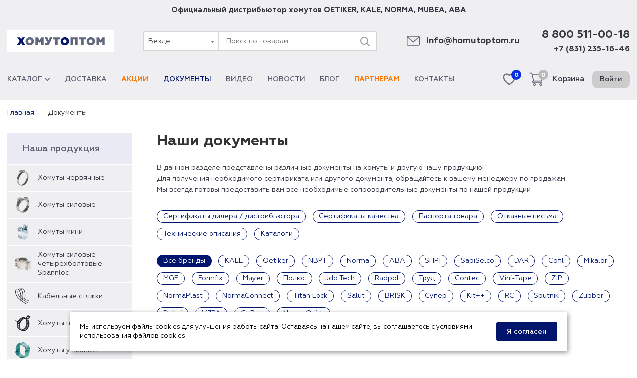

--- FILE ---
content_type: text/html; charset=UTF-8
request_url: https://homutoptom.ru/documents
body_size: 30016
content:
<!DOCTYPE html>
<html lang="ru">
<head>
    <meta charset="utf-8">
    <meta name="viewport" content="width=device-width, initial-scale=1">
    <meta name="csrf-param" content="_csrf-frontend">
    <meta name="csrf-token" content="9hTMspeSbzgt6oaaPAFqT0Oth_isnoa0t4MkY9jQsO2jZfzdpM0lSEev6K13UT8AOpXrjPr5tvLQ-k0Lv5H63g==">
    <title>Сертификаты на хомуты: соответствия, отказные письма, паспорт товара, дилерство | Документы ХомутОптом</title>
    <link rel="preconnect" href="//www.googletagmanager.com" crossorigin>
    <link rel="preconnect" href="//mc.yandex.ru" crossorigin>
    <link rel="apple-touch-icon" sizes="180x180" href="/img/favicons/apple-touch-icon.png">
    <link rel="icon" type="image/png" sizes="32x32" href="/img/favicons/favicon-32x32.png">
    <link rel="icon" type="image/png" sizes="16x16" href="/img/favicons/favicon-16x16.png">
    <link rel="manifest" href="/img/favicons/manifest.json">
    <link rel="mask-icon" href="/img/favicons/safari-pinned-tab.svg" color="#5bbad5">
    <link rel="shortcut icon" href="/img/favicons/favicon.ico">
    <meta name="msapplication-config" content="/img/favicons/browserconfig.xml">
    <meta name="theme-color" content="#ffffff">
    <meta name="description" content="Сертификаты соответствия на хомуты и другой крепеж. Сертификаты дилерства, качества, отказные письма, паспорта товара. Скачать документы на хомуты и крепеж.">
<meta name="keywords" content="документы хомутоптом, сертификаты на хомуты, отказные письма на хомуты">
<meta property="og:image" content="https://homutoptom.ru/img/logo.svg">
<meta property="og:site_name" content="ХомутОптом">
<meta property="og:type" content="website">
<meta property="og:title" content="Сертификаты на хомуты: соответствия, отказные письма, паспорт товара, дилерство | Документы ХомутОптом">
<meta property="og:description" content="Сертификаты соответствия на хомуты и другой крепеж. Сертификаты дилерства, качества, отказные письма, паспорта товара. Скачать документы на хомуты и крепеж.">
<meta property="og:url" content="https://homutoptom.ru/documents">
<link href="https://homutoptom.ru/documents" rel="canonical">
<link href="/css/common.css?v=1741329117" rel="stylesheet">
<link href="/css/site.css?v=1737010800" rel="stylesheet">
<link href="/assets/56fe9064/css/select2.min.css?v=1636459605" rel="stylesheet">
<link href="/assets/56fe9064/css/select2-addl.min.css?v=1636459605" rel="stylesheet">
<link href="/assets/56fe9064/css/select2-default.min.css?v=1636459605" rel="stylesheet">
<link href="/assets/f5eca248/css/kv-widgets.min.css?v=1636459605" rel="stylesheet">
<script type="text/javascript">var s2options_7ebc6538 = {"themeCss":".select2-container--default","sizeCss":"","doReset":true,"doToggle":false,"doOrder":false};
window.select2_5da97ffb = {"minimumInputLength":0,"dropdownAutoWidth":true,"templateResult":
                            function productTemplate(state) {
                                if (!state.id) {
                                    return state.text;
                                }
                                 var icon = $(state.element).data('icon')
                                return '<span><img class="category-icon" src="' + (state.icon || icon) + '"/>' + state.text + '</span>';
                            }
                        ,"templateSelection":
                            function productTemplate(state) {
                                if (!state.id) {
                                    return state.text;
                                }
                                var icon = $(state.element).data('icon')
                                return '<span><img class="category-icon" src="' + (state.icon || icon) + '"/>' + state.text + '</span>';
                            }
                        ,"escapeMarkup":function(markup) {return markup;},"theme":"default","width":"100%","minimumResultsForSearch":Infinity,"language":"ru"};

var inputmask_f1e3f771 = {"showMaskOnHover":false,"mask":"+7 (999) 999-99-99"};</script>
            <script>(function(w,d,s,l,i){w[l]=w[l]||[];w[l].push({'gtm.start':
                new Date().getTime(),event:'gtm.js'});var f=d.getElementsByTagName(s)[0],
                j=d.createElement(s),dl=l!='dataLayer'?'&l='+l:'';j.async=true;j.src=
                'https://www.googletagmanager.com/gtm.js?id='+i+dl;f.parentNode.insertBefore(j,f);
            })(window,document,'script','dataLayer','GTM-NJQCCZG');</script>
    </head>
<body>

<div class="remodal-bg">
    

<header class="site-header">
    <div class="company-slogan wrapper">
                Официальный дистрибьютор хомутов
        <a href="/catalog/brand-oetiker">OETIKER</a>, <a href="/catalog/brand-kale">KALE</a>, <a href="/catalog/brand-norma-group">NORMA</a>, <a href="/catalog/brand-mubea">MUBEA</a>, <a href="/catalog/brand-aba">ABA</a>
    </div>
    <div class="site-header-top company wrapper">
        <button class="button-menu header__button-menu" type="button" title="Меню">
            <span class="button-menu__in"></span>
        </button>
        <div class="company-left">
                            <a href="/" title="ХомутОптом - продажа хомутов оптом по всей России" class="company-logo">
                    <img src="/img/logo.svg" alt="ХомутОптом" width="176" height="18">
                </a>
                    </div>
        <div class="global-search">
            <form action="/search" class="search-form">
                <div class="kv-plugin-loading loading-w0">&nbsp;</div><select id="w0" class="form-control" name="category" data-s2-options="s2options_7ebc6538" data-krajee-select2="select2_5da97ffb" style="display:none">
<option value="">Везде</option>
<option value="1" data-icon="https://img.homutoptom.ru/category_menu/6198d75796d52.png?p=ctm&amp;s=3b79a199fa942c5a386e8adf256bae78">Хомуты червячные</option>
<option value="2" data-icon="https://img.homutoptom.ru/category_menu/6198d6bb97214.png?p=ctm&amp;s=b8180add898e57477c04d5936c23ade2">Хомуты силовые</option>
<option value="15" data-icon="https://img.homutoptom.ru/category_menu/6198e0a7e7e14.png?p=ctm&amp;s=89ebfbfc9713a6efad2e64634e3c40f5">Хомуты мини</option>
<option value="62" data-icon="https://img.homutoptom.ru/category_menu/61991d139aa05.png?p=ctm&amp;s=f5b9e9ba4d1746932688618d1b603e86">Хомуты силовые четырехболтовые Spannloc</option>
<option value="6" data-icon="https://img.homutoptom.ru/category_menu/6198dd1ae52d8.png?p=ctm&amp;s=d9fa6d66ba63a93faee25f8e473d14f0">Кабельные стяжки</option>
<option value="13" data-icon="https://img.homutoptom.ru/category_menu/6198d7890bbcd.png?p=ctm&amp;s=207bf2fea21c23cc9a5b86e6ce1edad5">Хомуты пружинные</option>
<option value="20" data-icon="https://img.homutoptom.ru/category_menu/6198db7d059a5.png?p=ctm&amp;s=c7f5c01d40bb49297466607081b4b7a5">Хомуты ушковые</option>
<option value="18" data-icon="https://img.homutoptom.ru/category_menu/6198db474593d.png?p=ctm&amp;s=c34325c365f29ebe534f13dc5154e840">Хомуты пыльника ШРУСа</option>
<option value="27" data-icon="https://img.homutoptom.ru/category_menu/6198dd571e631.png?p=ctm&amp;s=26a2cf669ae316386de5d86f99d65fbd">Стяжка кабельная стальная</option>
<option value="12" data-icon="https://img.homutoptom.ru/category_menu/6198e059bb2c4.png?p=ctm&amp;s=5cf58fbbc996f3ef15a049478989081b">Хомуты проволочные</option>
<option value="8" data-icon="https://img.homutoptom.ru/category_menu/6198da0a7e604.png?p=ctm&amp;s=201ca1ad4a80dddc59911abeff87d308">Хомуты глушителя</option>
<option value="9" data-icon="https://img.homutoptom.ru/category_menu/6198dbb71b2ed.png?p=ctm&amp;s=ada1090526b44419ad8bca3acd88397d">Хомуты рубберы</option>
<option value="3" data-icon="https://img.homutoptom.ru/category_menu/6198dbf239f0b.png?p=ctm&amp;s=634af853c8decdc278e1531c89e33296">Хомуты сантехнические</option>
<option value="7" data-icon="https://img.homutoptom.ru/category_menu/6198e02e3b2fe.png?p=ctm&amp;s=55e5c07a6e39e3048ba18aa7ac99cc9a">U-болты</option>
<option value="10" data-icon="https://img.homutoptom.ru/category_menu/6198e006254f6.png?p=ctm&amp;s=31579e24352acdb5a271b84054b97398">Скобы металлические</option>
<option value="5" data-icon="https://img.homutoptom.ru/category_menu/6198dcf42529a.png?p=ctm&amp;s=b4819438f788d22b546483f7b51c8742">Хомутная лента и замки</option>
<option value="26" data-icon="https://img.homutoptom.ru/category_menu/6198d9bc3394f.png?p=ctm&amp;s=b0de1fbeb264c1ac0a39488daeb6a373">Камлоки</option>
<option value="22" data-icon="https://img.homutoptom.ru/category_menu/619922d30d8d3.png?p=ctm&amp;s=e9160fcb4db4dcdea61214d0a6d8330f">Пневмотрубки</option>
<option value="21" data-icon="https://img.homutoptom.ru/category_menu/61991eea928f7.png?p=ctm&amp;s=6fb8365eeec605310715f227596cf5da">Пневмофитинги</option>
<option value="117" data-icon="https://img.homutoptom.ru/category_menu/6450a6c20419c.png?p=ctm&amp;s=56e8dd29b6b1eefe6680339981b836c9">Пневматическое оборудование</option>
<option value="30" data-icon="https://img.homutoptom.ru/category_menu/6198e8fe964df.png?p=ctm&amp;s=25fa8ee5417c2c46dcd1bedb82992999">Хомуты для SML труб</option>
<option value="16" data-icon="https://img.homutoptom.ru/category_menu/6198edaa30afd.png?p=ctm&amp;s=72eef157bea7c650d019bcb440696546">Хомуты ремонтные</option>
<option value="162" data-icon="https://img.homutoptom.ru/category_menu/66502be629116.jpg?p=ctm&amp;s=493a33f9ad2d8ffe4290224a73c8dc2b">Электромонтажные изделия</option>
<option value="41" data-icon="https://img.homutoptom.ru/category_menu/61a6996c109f3.png?p=ctm&amp;s=c3f4c913041f28032a2b6d4205d5f700">Продукция в блистерной упаковке</option>
<option value="64" data-icon="https://img.homutoptom.ru/category_menu/61a6a7e7b7818.png?p=ctm&amp;s=de8b35e86bb3c00564ed6caa273a06f1">Комплектующие для вентиляции и отопления</option>
<option value="14" data-icon="https://img.homutoptom.ru/category_menu/6198e1206f039.png?p=ctm&amp;s=4672eb6ab0907a19ae6b2d97dfcc0d6c">Хомуты спринклерные</option>
<option value="74" data-icon="https://img.homutoptom.ru/category_menu/623466fc0958a.png?p=ctm&amp;s=240c82e32a175f03619070ef82718d08">V-крепеж для профнастила</option>
<option value="58" data-icon="https://img.homutoptom.ru/category_menu/6198e148ade12.png?p=ctm&amp;s=4887bafb604a5132e01ea49f41003023">Шпильки резьбовые</option>
<option value="67" data-icon="https://img.homutoptom.ru/category_menu/61a7e4b5d5042.png?p=ctm&amp;s=16971a21c57826d85f947fde9fe8858a">Анкеры</option>
<option value="70">Болты</option>
<option value="71" data-icon="https://img.homutoptom.ru/category_menu/61a7ec604f010.png?p=ctm&amp;s=90b5d2878df561585dc7144e85e87355">Винты</option>
<option value="75" data-icon="https://img.homutoptom.ru/category_menu/6261507c0ccfc.jpeg?p=ctm&amp;s=7897ae22f0fa5651e016ed1e1776b6e0">Шурупы</option>
<option value="44" data-icon="https://img.homutoptom.ru/category_menu/6198dcae7e300.png?p=ctm&amp;s=e80bbed7e4dfe4e6d4f91c6f66d1a100">Хомуты для дорожных знаков</option>
<option value="11" data-icon="https://img.homutoptom.ru/category_menu/6198dc83963f1.png?p=ctm&amp;s=e58134d92816322c129dcaafa8a7a4dc">Хомуты вентиляционные</option>
<option value="24" data-icon="https://img.homutoptom.ru/category_menu/6198e8bb5536f.png?p=ctm&amp;s=e3096a77b70a2c14813e19ad8e24e83c">Быстроразъемные соединения БРС</option>
<option value="42" data-icon="https://img.homutoptom.ru/category_menu/6198de39506bc.png?p=ctm&amp;s=35c89892e263f7dc0c5ad61555273c64">Инструмент для хомутов</option>
<option value="43" data-icon="https://img.homutoptom.ru/category_menu/6198df2af1936.png?p=ctm&amp;s=105473e3cf50db47e29cb2767517bddb">Стенды для хомутов</option>
<option value="73" data-icon="https://img.homutoptom.ru/category_menu/61a69afd1cee8.png?p=ctm&amp;s=c6c0f3a45a25df67c44b2384cf1601b8">Наборы хомутов</option>
<option value="46" data-icon="https://img.homutoptom.ru/category_menu/6198e0f39881f.png?p=ctm&amp;s=9b7e0c9e02fdbeb462f83354966cda9f">Хомуты заземления</option>
<option value="48" data-icon="https://img.homutoptom.ru/category_menu/61a69b5fa63d9.png?p=ctm&amp;s=83475445871fb35e4851a94510d2a7a8">Соединения TW Tankwagen</option>
<option value="35" data-icon="https://img.homutoptom.ru/category_menu/61a69bd76366b.png?p=ctm&amp;s=7eba57e7551094b05c4533cee942951e">Переходники для шланга пластиковые</option>
<option value="29" data-icon="https://img.homutoptom.ru/category_menu/6198ed7c8d622.png?p=ctm&amp;s=b164e608abffd308e8113ec1930e987b">Ремонтные соединения</option>
<option value="54" data-icon="https://img.homutoptom.ru/category_menu/61a69a95247fb.png?p=ctm&amp;s=764270a0f0459f5da493567eb287ba14">Штуцеры и муфты</option>
<option value="39">Клеи, герметики, фиксаторы</option>
<option value="57" data-icon="https://img.homutoptom.ru/category_menu/61a699fccbd1e.png?p=ctm&amp;s=a0f05b014773012acc44c6fa1f728f01">Фитинги компрессионные ПНД</option>
<option value="47" data-icon="https://img.homutoptom.ru/category_menu/6198eede8af84.png?p=ctm&amp;s=68d9a3bd215e351871211e50d8a0fa80">Шланги и трубки</option>
<option value="19" data-icon="https://img.homutoptom.ru/category_menu/6198e9576d17c.png?p=ctm&amp;s=7cb987755d88480470ed808b1f046b1b">Хомуты быстрого крепления</option>
<option value="31">Перчатки, краги, рукавицы</option>
<option value="34" data-icon="https://img.homutoptom.ru/category_menu/6198ece792324.png?p=ctm&amp;s=48bda3c18e9d5fd607e298255581c714">Ветошь и обтирочное полотно</option>
<option value="55" data-icon="https://img.homutoptom.ru/category_menu/6198ee8f6826c.png?p=ctm&amp;s=b37b9f70dd5558368322e730abf13bac">Термоусадочные трубки</option>
<option value="33" data-icon="https://img.homutoptom.ru/category_menu/6198ed27078b6.png?p=ctm&amp;s=5987cc230eeee6b02e8fe2922ec27339">Пластиковые крепления для труб</option>
<option value="51" data-icon="https://img.homutoptom.ru/category_menu/6198ec4ae45be.png?p=ctm&amp;s=4a5f54e583f648b9e3522498dae5bb74">Хомуты для забора</option>
<option value="50" data-icon="https://img.homutoptom.ru/category_menu/6198ec98a5e8d.png?p=ctm&amp;s=f4dc5a14f0501ccc5c9ba1b0fcfa6421">Хомуты для строительных лесов</option>
<option value="45" data-icon="https://img.homutoptom.ru/category_menu/6198e99ee7ce9.png?p=ctm&amp;s=350b7ffeaaa7eb0f843dedec65928600">Хомуты Воркаут</option>
<option value="38">Клипсы для труб и гофры</option>
<option value="49" data-icon="https://img.homutoptom.ru/category_menu/6198e9c4df025.png?p=ctm&amp;s=26d445ca020d1195bfd6bdaf4395bc4d">Хомуты для дымохода</option>
<option value="52" data-icon="https://img.homutoptom.ru/category_menu/61a69cebecf17.png?p=ctm&amp;s=11ce8baa9a0f0f353e5271b28e66e6ea">Хомуты и кронштейны для водостока</option>
<option value="53" data-icon="https://img.homutoptom.ru/category_menu/6198ee749fb49.png?p=ctm&amp;s=089349bce7eb9839d3e9c4429991ed87">Хомуты театральные</option>
<option value="59">Тентовая фурнитура</option>
<option value="60">Фургонная фурнитура</option>
<option value="25" data-icon="https://img.homutoptom.ru/category_menu/6198ef0b655e5.png?p=ctm&amp;s=5f41067281732eac3a5a1f675d3b9eb6">Лента стальная</option>
<option value="40">Дюбельная продукция</option>
<option value="32" data-icon="https://img.homutoptom.ru/category_menu/6198e92be1cec.png?p=ctm&amp;s=3a7419a84ee0b29650a08b498829d0d3">Фиксаторы арматуры</option>
<option value="23">Внутреннее кольцо для хомута</option>
<option value="66">Заклепки</option>
<option value="65">Саморезы</option>
<option value="56">Маски защитные</option>
<option value="69" data-icon="https://img.homutoptom.ru/category_menu/61a7e90c72cf0.png?p=ctm&amp;s=2ede894f2b11f4b5778e8d3d42ccbb94">Гайки</option>
<option value="68" data-icon="https://img.homutoptom.ru/category_menu/61a7e776aac46.png?p=ctm&amp;s=2f890d580ec43b12dff0561bb00950df">Шайбы</option>
<option value="161" data-icon="https://img.homutoptom.ru/category_menu/659d311908283.png?p=ctm&amp;s=a1bda655a6eddd38fc434f2e61845328">Быстроразъемные соединители NORMAQUICK</option>
</select>                <input type="text" name="query" class="form-control" placeholder="Поиск по товарам" value="">
                <button type="submit" aria-label="Поиск">
                    <svg xmlns="http://www.w3.org/2000/svg" width="24" height="24" viewBox="0 0 24 24" class="j_poj" aria-hidden="true" fill="#9e9e9e">
                        <path fill-rule="evenodd" d="M3 11a8 8 0 1 1 16 0 8 8 0 0 1-16 0Zm8-6a6 6 0 1 0 0 12 6 6 0 0 0 0-12Z" clip-rule="evenodd"></path>
                        <path fill-rule="evenodd" d="M15.293 15.293a1 1 0 0 1 1.414 0l5 5a1 1 0 0 1-1.414 1.414l-5-5a1 1 0 0 1 0-1.414Z" clip-rule="evenodd"></path>
                    </svg>
                </button>
            </form>
        </div>
        <div class="company-right">
            <div class="company-email icon-block">
                <svg class="company-email-icon" viewBox="0 0 479.058 479.058" xmlns="http://www.w3.org/2000/svg"><path d="m434.146 59.882h-389.234c-24.766 0-44.912 20.146-44.912 44.912v269.47c0 24.766 20.146 44.912 44.912 44.912h389.234c24.766 0 44.912-20.146 44.912-44.912v-269.47c0-24.766-20.146-44.912-44.912-44.912zm0 29.941c2.034 0 3.969.422 5.738 1.159l-200.355 173.649-200.356-173.649c1.769-.736 3.704-1.159 5.738-1.159zm0 299.411h-389.234c-8.26 0-14.971-6.71-14.971-14.971v-251.648l199.778 173.141c2.822 2.441 6.316 3.655 9.81 3.655s6.988-1.213 9.81-3.655l199.778-173.141v251.649c-.001 8.26-6.711 14.97-14.971 14.97z"/></svg>
                <a class="company-email-text mail-link" href="mailto:info@homutoptom.ru">info@homutoptom.ru</a>
            </div>
            <div class="company-phone">
                <a class="company-phone-number company-phone-number-main phone-link" href="tel:88005110018">8 800 511-00-18</a>
                <a class="company-phone-number phone-link" href="tel:88312351646">+7 (831) 235-16-46</a>
            </div>
        </div>
    </div>
    <div class="site-header-bottom wrapper">
        <nav class="menu-wrapper">
            <ul class="menu"><li class="menu-item"><a class="submenu-link" href="/catalog">Каталог<i class="submenu-link-icon icon-arrow-mini"></i></a>
<ul class='submenu'>
<li class="submenu-item"><a href="/catalog/homut-chervyachnyj"><img src="https://img.homutoptom.ru/category_menu/6198d75796d52.png?p=ctm&amp;s=3b79a199fa942c5a386e8adf256bae78" alt="Хомуты червячные">Хомуты червячные</a></li>
<li class="submenu-item"><a href="/catalog/homut-silovoj"><img src="https://img.homutoptom.ru/category_menu/6198d6bb97214.png?p=ctm&amp;s=b8180add898e57477c04d5936c23ade2" alt="Хомуты силовые">Хомуты силовые</a></li>
<li class="submenu-item"><a href="/catalog/homut-mini"><img src="https://img.homutoptom.ru/category_menu/6198e0a7e7e14.png?p=ctm&amp;s=89ebfbfc9713a6efad2e64634e3c40f5" alt="Хомуты мини">Хомуты мини</a></li>
<li class="submenu-item"><a href="/catalog/homut-chetyrehboltovyj-spannloc"><img src="https://img.homutoptom.ru/category_menu/61991d139aa05.png?p=ctm&amp;s=f5b9e9ba4d1746932688618d1b603e86" alt="Хомуты силовые четырехболтовые Spannloc">Хомуты силовые четырехболтовые Spannloc</a></li>
<li class="submenu-item"><a href="/catalog/homut-nejlonovyj"><img src="https://img.homutoptom.ru/category_menu/6198dd1ae52d8.png?p=ctm&amp;s=d9fa6d66ba63a93faee25f8e473d14f0" alt="Кабельные стяжки">Кабельные стяжки</a></li>
<li class="submenu-item"><a href="/catalog/homut-pruzhinnyj"><img src="https://img.homutoptom.ru/category_menu/6198d7890bbcd.png?p=ctm&amp;s=207bf2fea21c23cc9a5b86e6ce1edad5" alt="Хомуты пружинные">Хомуты пружинные</a></li>
<li class="submenu-item"><a href="/catalog/homut-ushnoj"><img src="https://img.homutoptom.ru/category_menu/6198db7d059a5.png?p=ctm&amp;s=c7f5c01d40bb49297466607081b4b7a5" alt="Хомуты ушковые">Хомуты ушковые</a></li>
<li class="submenu-item"><a href="/catalog/homut-pylnika-shrus"><img src="https://img.homutoptom.ru/category_menu/6198db474593d.png?p=ctm&amp;s=c34325c365f29ebe534f13dc5154e840" alt="Хомуты пыльника ШРУСа">Хомуты пыльника ШРУСа</a></li>
<li class="submenu-item"><a href="/catalog/styazhka-kabelnaya-stalnaya"><img src="https://img.homutoptom.ru/category_menu/6198dd571e631.png?p=ctm&amp;s=26a2cf669ae316386de5d86f99d65fbd" alt="Стяжка кабельная стальная">Стяжка кабельная стальная</a></li>
<li class="submenu-item"><a href="/catalog/homut-provolochnyj"><img src="https://img.homutoptom.ru/category_menu/6198e059bb2c4.png?p=ctm&amp;s=5cf58fbbc996f3ef15a049478989081b" alt="Хомуты проволочные">Хомуты проволочные</a></li>
<li class="submenu-item"><a href="/catalog/homut-krepleniya-glushitelya"><img src="https://img.homutoptom.ru/category_menu/6198da0a7e604.png?p=ctm&amp;s=201ca1ad4a80dddc59911abeff87d308" alt="Хомуты глушителя">Хомуты глушителя</a></li>
<li class="submenu-item"><a href="/catalog/homut-rubber"><img src="https://img.homutoptom.ru/category_menu/6198dbb71b2ed.png?p=ctm&amp;s=ada1090526b44419ad8bca3acd88397d" alt="Хомуты рубберы">Хомуты рубберы</a></li>
<li class="submenu-item"><a href="/catalog/homut-krepleniya-trub"><img src="https://img.homutoptom.ru/category_menu/6198dbf239f0b.png?p=ctm&amp;s=634af853c8decdc278e1531c89e33296" alt="Хомуты сантехнические">Хомуты сантехнические</a></li>
<li class="submenu-item"><a href="/catalog/u-bolt"><img src="https://img.homutoptom.ru/category_menu/6198e02e3b2fe.png?p=ctm&amp;s=55e5c07a6e39e3048ba18aa7ac99cc9a" alt="U-болты">U-болты</a></li>
<li class="submenu-item"><a href="/catalog/skoba-metallicheskaya"><img src="https://img.homutoptom.ru/category_menu/6198e006254f6.png?p=ctm&amp;s=31579e24352acdb5a271b84054b97398" alt="Скобы металлические">Скобы металлические</a></li>
<li class="submenu-item"><a href="/catalog/homutnaya-lenta"><img src="https://img.homutoptom.ru/category_menu/6198dcf42529a.png?p=ctm&amp;s=b4819438f788d22b546483f7b51c8742" alt="Хомутная лента и замки">Хомутная лента и замки</a></li>
<li class="submenu-item"><a href="/catalog/kamloki"><img src="https://img.homutoptom.ru/category_menu/6198d9bc3394f.png?p=ctm&amp;s=b0de1fbeb264c1ac0a39488daeb6a373" alt="Камлоки">Камлоки</a></li>
<li class="submenu-item"><a href="/catalog/trubka-pu"><img src="https://img.homutoptom.ru/category_menu/619922d30d8d3.png?p=ctm&amp;s=e9160fcb4db4dcdea61214d0a6d8330f" alt="Пневмотрубки">Пневмотрубки</a></li>
<li class="submenu-item"><a href="/catalog/fiting"><img src="https://img.homutoptom.ru/category_menu/61991eea928f7.png?p=ctm&amp;s=6fb8365eeec605310715f227596cf5da" alt="Пневмофитинги">Пневмофитинги</a></li>
<li class="submenu-item"><a href="/catalog/pnevmaticheskoe-oborudovanie"><img src="https://img.homutoptom.ru/category_menu/6450a6c20419c.png?p=ctm&amp;s=56e8dd29b6b1eefe6680339981b836c9" alt="Пневматическое оборудование">Пневматическое оборудование</a></li>
<li class="submenu-item"><a href="/catalog/homut-soedinitelnyj-dlya-sml-trub"><img src="https://img.homutoptom.ru/category_menu/6198e8fe964df.png?p=ctm&amp;s=25fa8ee5417c2c46dcd1bedb82992999" alt="Хомуты для SML труб">Хомуты для SML труб</a></li>
<li class="submenu-item"><a href="/catalog/homut-remontnyj"><img src="https://img.homutoptom.ru/category_menu/6198edaa30afd.png?p=ctm&amp;s=72eef157bea7c650d019bcb440696546" alt="Хомуты ремонтные">Хомуты ремонтные</a></li>
<li class="submenu-item"><a href="/catalog/ehlektromontazhnye-izdeliya"><img src="https://img.homutoptom.ru/category_menu/66502be629116.jpg?p=ctm&amp;s=493a33f9ad2d8ffe4290224a73c8dc2b" alt="Электромонтажные изделия">Электромонтажные изделия</a></li>
<li class="submenu-item"><a href="/catalog/produkciya-v-blisternoj-upakovke"><img src="https://img.homutoptom.ru/category_menu/61a6996c109f3.png?p=ctm&amp;s=c3f4c913041f28032a2b6d4205d5f700" alt="Продукция в блистерной упаковке">Продукция в блистерной упаковке</a></li>
<li class="submenu-item"><a href="/catalog/komplektuyushchie-dlya-ventilyacii-i-otopleniya"><img src="https://img.homutoptom.ru/category_menu/61a6a7e7b7818.png?p=ctm&amp;s=de8b35e86bb3c00564ed6caa273a06f1" alt="Комплектующие для вентиляции и отопления">Комплектующие для вентиляции и отопления</a></li>
<li class="submenu-item"><a href="/catalog/homut-sprinklernyj"><img src="https://img.homutoptom.ru/category_menu/6198e1206f039.png?p=ctm&amp;s=4672eb6ab0907a19ae6b2d97dfcc0d6c" alt="Хомуты спринклерные">Хомуты спринклерные</a></li>
<li class="submenu-item"><a href="/catalog/v-krepezh-dlya-profnastila"><img src="https://img.homutoptom.ru/category_menu/623466fc0958a.png?p=ctm&amp;s=240c82e32a175f03619070ef82718d08" alt="V-крепеж для профнастила">V-крепеж для профнастила</a></li>
<li class="submenu-item"><a href="/catalog/shpilki-rezbovye"><img src="https://img.homutoptom.ru/category_menu/6198e148ade12.png?p=ctm&amp;s=4887bafb604a5132e01ea49f41003023" alt="Шпильки резьбовые">Шпильки резьбовые</a></li>
<li class="submenu-item"><a href="/catalog/ankery"><img src="https://img.homutoptom.ru/category_menu/61a7e4b5d5042.png?p=ctm&amp;s=16971a21c57826d85f947fde9fe8858a" alt="Анкеры">Анкеры</a></li>
<li class="submenu-item"><a href="/catalog/vinty"><img src="https://img.homutoptom.ru/category_menu/61a7ec604f010.png?p=ctm&amp;s=90b5d2878df561585dc7144e85e87355" alt="Винты">Винты</a></li>
<li class="submenu-item"><a href="/catalog/shurupy"><img src="https://img.homutoptom.ru/category_menu/6261507c0ccfc.jpeg?p=ctm&amp;s=7897ae22f0fa5651e016ed1e1776b6e0" alt="Шурупы">Шурупы</a></li>
<li class="submenu-item"><a href="/catalog/homut-dlya-dorozhnyh-znakov"><img src="https://img.homutoptom.ru/category_menu/6198dcae7e300.png?p=ctm&amp;s=e80bbed7e4dfe4e6d4f91c6f66d1a100" alt="Хомуты для дорожных знаков">Хомуты для дорожных знаков</a></li>
<li class="submenu-item"><a href="/catalog/homut-ventilyacionnyj"><img src="https://img.homutoptom.ru/category_menu/6198dc83963f1.png?p=ctm&amp;s=e58134d92816322c129dcaafa8a7a4dc" alt="Хомуты вентиляционные">Хомуты вентиляционные</a></li>
<li class="submenu-item"><a href="/catalog/bystrorazemnye-soedineniya"><img src="https://img.homutoptom.ru/category_menu/6198e8bb5536f.png?p=ctm&amp;s=e3096a77b70a2c14813e19ad8e24e83c" alt="Быстроразъемные соединения БРС">Быстроразъемные соединения БРС</a></li>
<li class="submenu-item"><a href="/catalog/instrument-dlya-homutov"><img src="https://img.homutoptom.ru/category_menu/6198de39506bc.png?p=ctm&amp;s=35c89892e263f7dc0c5ad61555273c64" alt="Инструмент для хомутов">Инструмент для хомутов</a></li>
<li class="submenu-item"><a href="/catalog/stendy-dlya-homutov"><img src="https://img.homutoptom.ru/category_menu/6198df2af1936.png?p=ctm&amp;s=105473e3cf50db47e29cb2767517bddb" alt="Стенды для хомутов">Стенды для хомутов</a></li>
<li class="submenu-item"><a href="/catalog/nabory-homutov"><img src="https://img.homutoptom.ru/category_menu/61a69afd1cee8.png?p=ctm&amp;s=c6c0f3a45a25df67c44b2384cf1601b8" alt="Наборы хомутов">Наборы хомутов</a></li>
<li class="submenu-item"><a href="/catalog/homut-zazemleniya"><img src="https://img.homutoptom.ru/category_menu/6198e0f39881f.png?p=ctm&amp;s=9b7e0c9e02fdbeb462f83354966cda9f" alt="Хомуты заземления">Хомуты заземления</a></li>
<li class="submenu-item"><a href="/catalog/soedineniya-tw-tankwagen"><img src="https://img.homutoptom.ru/category_menu/61a69b5fa63d9.png?p=ctm&amp;s=83475445871fb35e4851a94510d2a7a8" alt="Соединения TW Tankwagen">Соединения TW Tankwagen</a></li>
<li class="submenu-item"><a href="/catalog/plastikovye-perehodniki-dlya-shlangov"><img src="https://img.homutoptom.ru/category_menu/61a69bd76366b.png?p=ctm&amp;s=7eba57e7551094b05c4533cee942951e" alt="Переходники для шланга пластиковые">Переходники для шланга пластиковые</a></li>
<li class="submenu-item"><a href="/catalog/remontnye-soedineniya"><img src="https://img.homutoptom.ru/category_menu/6198ed7c8d622.png?p=ctm&amp;s=b164e608abffd308e8113ec1930e987b" alt="Ремонтные соединения">Ремонтные соединения</a></li>
<li class="submenu-item"><a href="/catalog/shtucery-i-mufty"><img src="https://img.homutoptom.ru/category_menu/61a69a95247fb.png?p=ctm&amp;s=764270a0f0459f5da493567eb287ba14" alt="Штуцеры и муфты">Штуцеры и муфты</a></li>
<li class="submenu-item"><a href="/catalog/fitingi-kompressionnye-pnd"><img src="https://img.homutoptom.ru/category_menu/61a699fccbd1e.png?p=ctm&amp;s=a0f05b014773012acc44c6fa1f728f01" alt="Фитинги компрессионные ПНД">Фитинги компрессионные ПНД</a></li>
<li class="submenu-item"><a href="/catalog/shlangi-i-trubki"><img src="https://img.homutoptom.ru/category_menu/6198eede8af84.png?p=ctm&amp;s=68d9a3bd215e351871211e50d8a0fa80" alt="Шланги и трубки">Шланги и трубки</a></li>
<li class="submenu-item"><a href="/catalog/homut-bystrogo-krepleniya"><img src="https://img.homutoptom.ru/category_menu/6198e9576d17c.png?p=ctm&amp;s=7cb987755d88480470ed808b1f046b1b" alt="Хомуты быстрого крепления">Хомуты быстрого крепления</a></li>
<li class="submenu-item"><a href="/catalog/vetosh"><img src="https://img.homutoptom.ru/category_menu/6198ece792324.png?p=ctm&amp;s=48bda3c18e9d5fd607e298255581c714" alt="Ветошь и обтирочное полотно">Ветошь и обтирочное полотно</a></li>
<li class="submenu-item"><a href="/catalog/termousadochnaya-trubka"><img src="https://img.homutoptom.ru/category_menu/6198ee8f6826c.png?p=ctm&amp;s=b37b9f70dd5558368322e730abf13bac" alt="Термоусадочные трубки">Термоусадочные трубки</a></li>
<li class="submenu-item"><a href="/catalog/plastikovye-krepleniya-dlya-trub"><img src="https://img.homutoptom.ru/category_menu/6198ed27078b6.png?p=ctm&amp;s=5987cc230eeee6b02e8fe2922ec27339" alt="Пластиковые крепления для труб">Пластиковые крепления для труб</a></li>
<li class="submenu-item"><a href="/catalog/homut-dlya-zabora"><img src="https://img.homutoptom.ru/category_menu/6198ec4ae45be.png?p=ctm&amp;s=4a5f54e583f648b9e3522498dae5bb74" alt="Хомуты для забора">Хомуты для забора</a></li>
<li class="submenu-item"><a href="/catalog/homut-dlya-stroitelnyh-lesov"><img src="https://img.homutoptom.ru/category_menu/6198ec98a5e8d.png?p=ctm&amp;s=f4dc5a14f0501ccc5c9ba1b0fcfa6421" alt="Хомуты для строительных лесов">Хомуты для строительных лесов</a></li>
<li class="submenu-item"><a href="/catalog/homut-workout"><img src="https://img.homutoptom.ru/category_menu/6198e99ee7ce9.png?p=ctm&amp;s=350b7ffeaaa7eb0f843dedec65928600" alt="Хомуты Воркаут">Хомуты Воркаут</a></li>
<li class="submenu-item"><a href="/catalog/homut-dlya-dymohoda"><img src="https://img.homutoptom.ru/category_menu/6198e9c4df025.png?p=ctm&amp;s=26d445ca020d1195bfd6bdaf4395bc4d" alt="Хомуты для дымохода">Хомуты для дымохода</a></li>
<li class="submenu-item"><a href="/catalog/homuty-i-kronshtejny-dlya-vodostoka"><img src="https://img.homutoptom.ru/category_menu/61a69cebecf17.png?p=ctm&amp;s=11ce8baa9a0f0f353e5271b28e66e6ea" alt="Хомуты и кронштейны для водостока">Хомуты и кронштейны для водостока</a></li>
<li class="submenu-item"><a href="/catalog/homut-teatralnyj"><img src="https://img.homutoptom.ru/category_menu/6198ee749fb49.png?p=ctm&amp;s=089349bce7eb9839d3e9c4429991ed87" alt="Хомуты театральные">Хомуты театральные</a></li>
<li class="submenu-item"><a href="/catalog/stalnaya-lenta"><img src="https://img.homutoptom.ru/category_menu/6198ef0b655e5.png?p=ctm&amp;s=5f41067281732eac3a5a1f675d3b9eb6" alt="Лента стальная">Лента стальная</a></li>
<li class="submenu-item"><a href="/catalog/fiksatory-armatury"><img src="https://img.homutoptom.ru/category_menu/6198e92be1cec.png?p=ctm&amp;s=3a7419a84ee0b29650a08b498829d0d3" alt="Фиксаторы арматуры">Фиксаторы арматуры</a></li>
<li class="submenu-item"><a href="/catalog/gajki"><img src="https://img.homutoptom.ru/category_menu/61a7e90c72cf0.png?p=ctm&amp;s=2ede894f2b11f4b5778e8d3d42ccbb94" alt="Гайки">Гайки</a></li>
<li class="submenu-item"><a href="/catalog/shajby"><img src="https://img.homutoptom.ru/category_menu/61a7e776aac46.png?p=ctm&amp;s=2f890d580ec43b12dff0561bb00950df" alt="Шайбы">Шайбы</a></li>
<li class="submenu-item"><a href="/catalog/bystrorazemnye-soediniteli-normaquick"><img src="https://img.homutoptom.ru/category_menu/659d311908283.png?p=ctm&amp;s=a1bda655a6eddd38fc434f2e61845328" alt="Быстроразъемные соединители NORMAQUICK">Быстроразъемные соединители NORMAQUICK</a></li>
</ul>
</li>
<li class="menu-item"><a href="/delivery">Доставка</a></li>
<li class="menu-item mark"><a href="/actions">Акции</a></li>
<li class="menu-item active"><a href="/documents">Документы</a></li>
<li class="menu-item"><a href="/video">Видео</a></li>
<li class="menu-item"><a href="/news">Новости</a></li>
<li class="menu-item"><a href="/blog">Блог</a></li>
<li class="menu-item mark"><a href="/partnership">Партнерам</a></li>
<li class="menu-item"><a href="/contacts">Контакты</a></li></ul>        </nav>
        <div class="site-header-btn-group">
            <a href="/wishlist" class="site-header-favorites" title="Избранное">
                <span class="favorites-counter" data-count="0">0</span>
                <svg class="favorites-icon" title="Избранное" xmlns="http://www.w3.org/2000/svg" width="30" height="30" viewBox="0 0 24 24">
                    <path d="M12 4.36693C10.675 3.27975 9.24521 2.71991 7.72945 2.71991C4.56517 2.71991 2 5.28506 2 8.44934C2 12.7785 5.19725 16.9814 11.4484 21.1143L11.9998 21.4789L12.5513 21.1143C18.8026 16.9814 22 12.7785 22 8.44934C22 5.28505 19.4349 2.71991 16.2706 2.71991C14.7548 2.71991 13.325 3.27975 12 4.36693ZM4 8.44934C4 6.38963 5.66973 4.71991 7.72945 4.71991C8.95344 4.71991 10.132 5.27022 11.296 6.42424L12 7.12225L12.7041 6.42423C13.8681 5.27022 15.0466 4.71991 16.2706 4.71991C18.3303 4.71991 20 6.38962 20 8.44934C20 11.8468 17.3766 15.4058 11.9999 19.0755C6.62334 15.4058 4 11.8468 4 8.44934Z"></path>
                </svg>
            </a>

            <a href="/order" class="site-header-cart empty-cart" title="Перейти в корзину">
                <span class="cart-counter">0</span>
                <svg class="cart-icon" viewBox="0 -31 512.00026 512" xmlns="http://www.w3.org/2000/svg">
                    <path d="m164.960938 300.003906h.023437c.019531 0 .039063-.003906.058594-.003906h271.957031c6.695312 0 12.582031-4.441406 14.421875-10.878906l60-210c1.292969-4.527344.386719-9.394532-2.445313-13.152344-2.835937-3.757812-7.269531-5.96875-11.976562-5.96875h-366.632812l-10.722657-48.253906c-1.527343-6.863282-7.613281-11.746094-14.644531-11.746094h-90c-8.285156 0-15 6.714844-15 15s6.714844 15 15 15h77.96875c1.898438 8.550781 51.3125 230.917969 54.15625 243.710938-15.941406 6.929687-27.125 22.824218-27.125 41.289062 0 24.8125 20.1875 45 45 45h272c8.285156 0 15-6.714844 15-15s-6.714844-15-15-15h-272c-8.269531 0-15-6.730469-15-15 0-8.257812 6.707031-14.976562 14.960938-14.996094zm312.152343-210.003906-51.429687 180h-248.652344l-40-180zm0 0"/>
                    <path d="m150 405c0 24.8125 20.1875 45 45 45s45-20.1875 45-45-20.1875-45-45-45-45 20.1875-45 45zm45-15c8.269531 0 15 6.730469 15 15s-6.730469 15-15 15-15-6.730469-15-15 6.730469-15 15-15zm0 0"/><path d="m362 405c0 24.8125 20.1875 45 45 45s45-20.1875 45-45-20.1875-45-45-45-45 20.1875-45 45zm45-15c8.269531 0 15 6.730469 15 15s-6.730469 15-15 15-15-6.730469-15-15 6.730469-15 15-15zm0 0"/>
                </svg>
                <div class="cart-info">
                    <div class="cart-info-text">Корзина</div>
                    <div class="cart-info-count">
                        0 товаров                    </div>
                    <div class="cart-info-price">
                        0 <span>₽</span>                    </div>
                </div>
            </a>

                            <a class="site-header-login" href="/login">Войти</a>                    </div>
    </div>
</header>

        <div class="site-container">
        <ul class="breadcrumbs" itemscope="" itemtype="http://schema.org/BreadcrumbList"><li class="breadcrumbs-item" itemprop="itemListElement" itemscope itemtype="http://schema.org/ListItem"><a href="/" itemprop="item"><span itemprop="name">Главная</span></a><meta itemprop="position" content="1"></li>
<li class="breadcrumbs-item" itemprop="itemListElement" itemscope itemtype="http://schema.org/ListItem"><span itemprop="name">Документы</span><meta itemprop="position" content="2"></li>
</ul>
        
<style>
    h1 {
        font-size: 30px;
        font-weight: 700;
        color: #333;
    }
    .catalog-menu {
        width: 250px;
        margin-right: 50px;
    }
    h2 {
        font-size: 24px;
        margin-bottom: 30px;
    }

    .document-items {
        margin-bottom: 50px;
    }
    .document-item {
        display: flex;
        margin-bottom: 40px;
    }
    .document-item a {
        display: block;
        flex-shrink: 0;
        width: 180px;
        margin-right: 30px;
    }
    .document-item img {
        width: 180px;
        border: 2px solid #02156d;
    }
    .document-info {
        width: 100%;
        padding-top: 5px;
    }
    .document-name {
        font-weight: 700;
        font-size: 18px;
        line-height: 22px;
        margin-bottom: 8px;
    }
    .document-size {
        color: #919191;
        margin-bottom: 10px;
        font-size: 13px;
    }
    .document-item p {
        font-size: 13px;
        line-height: 20px;
    }

    .type-filter {
        margin-bottom: 20px;
    }
    .type-filter a {
        display: inline-block;
        background-color: #fff;
        border: 1px solid #02156d;
        padding: 1px 12px;
        border-radius: 20px;
        margin-right: 10px;
        margin-bottom: 10px;
        color: #02156d;
    }
    .type-filter a:hover, .type-filter a:focus {
        text-decoration: none;
        color: #fff;
        background-color: #02156d;
    }
    .type-filter a.active {
        color: #fff;
        background-color: #02156d;
    }
</style>

<div class="catalog">
    
<ul class="catalog-menu no-print">
    <li class="catalog-menu-item">
        <div class="catalog-menu-item-name">
            Наша продукция
        </div>
        <ul class="catalog-submenu">
                            <li class="catalog-submenu-item">
                    <div class="catalog-submenu-icon">
                                                    <img src="https://img.homutoptom.ru/category_menu/6198d75796d52.png?p=ctm&amp;s=3b79a199fa942c5a386e8adf256bae78" alt="Хомуты червячные">                                            </div>
                    <a href="/catalog/homut-chervyachnyj">Хомуты червячные</a>                </li>
                            <li class="catalog-submenu-item">
                    <div class="catalog-submenu-icon">
                                                    <img src="https://img.homutoptom.ru/category_menu/6198d6bb97214.png?p=ctm&amp;s=b8180add898e57477c04d5936c23ade2" alt="Хомуты силовые">                                            </div>
                    <a href="/catalog/homut-silovoj">Хомуты силовые</a>                </li>
                            <li class="catalog-submenu-item">
                    <div class="catalog-submenu-icon">
                                                    <img src="https://img.homutoptom.ru/category_menu/6198e0a7e7e14.png?p=ctm&amp;s=89ebfbfc9713a6efad2e64634e3c40f5" alt="Хомуты мини">                                            </div>
                    <a href="/catalog/homut-mini">Хомуты мини</a>                </li>
                            <li class="catalog-submenu-item">
                    <div class="catalog-submenu-icon">
                                                    <img src="https://img.homutoptom.ru/category_menu/61991d139aa05.png?p=ctm&amp;s=f5b9e9ba4d1746932688618d1b603e86" alt="Хомуты силовые четырехболтовые Spannloc">                                            </div>
                    <a href="/catalog/homut-chetyrehboltovyj-spannloc">Хомуты силовые четырехболтовые Spannloc</a>                </li>
                            <li class="catalog-submenu-item">
                    <div class="catalog-submenu-icon">
                                                    <img src="https://img.homutoptom.ru/category_menu/6198dd1ae52d8.png?p=ctm&amp;s=d9fa6d66ba63a93faee25f8e473d14f0" alt="Кабельные стяжки">                                            </div>
                    <a href="/catalog/homut-nejlonovyj">Кабельные стяжки</a>                </li>
                            <li class="catalog-submenu-item">
                    <div class="catalog-submenu-icon">
                                                    <img src="https://img.homutoptom.ru/category_menu/6198d7890bbcd.png?p=ctm&amp;s=207bf2fea21c23cc9a5b86e6ce1edad5" alt="Хомуты пружинные">                                            </div>
                    <a href="/catalog/homut-pruzhinnyj">Хомуты пружинные</a>                </li>
                            <li class="catalog-submenu-item">
                    <div class="catalog-submenu-icon">
                                                    <img src="https://img.homutoptom.ru/category_menu/6198db7d059a5.png?p=ctm&amp;s=c7f5c01d40bb49297466607081b4b7a5" alt="Хомуты ушковые">                                            </div>
                    <a href="/catalog/homut-ushnoj">Хомуты ушковые</a>                </li>
                            <li class="catalog-submenu-item">
                    <div class="catalog-submenu-icon">
                                                    <img src="https://img.homutoptom.ru/category_menu/6198db474593d.png?p=ctm&amp;s=c34325c365f29ebe534f13dc5154e840" alt="Хомуты пыльника ШРУСа">                                            </div>
                    <a href="/catalog/homut-pylnika-shrus">Хомуты пыльника ШРУСа</a>                </li>
                            <li class="catalog-submenu-item">
                    <div class="catalog-submenu-icon">
                                                    <img src="https://img.homutoptom.ru/category_menu/6198dd571e631.png?p=ctm&amp;s=26a2cf669ae316386de5d86f99d65fbd" alt="Стяжка кабельная стальная">                                            </div>
                    <a href="/catalog/styazhka-kabelnaya-stalnaya">Стяжка кабельная стальная</a>                </li>
                            <li class="catalog-submenu-item">
                    <div class="catalog-submenu-icon">
                                                    <img src="https://img.homutoptom.ru/category_menu/6198e059bb2c4.png?p=ctm&amp;s=5cf58fbbc996f3ef15a049478989081b" alt="Хомуты проволочные">                                            </div>
                    <a href="/catalog/homut-provolochnyj">Хомуты проволочные</a>                </li>
                            <li class="catalog-submenu-item">
                    <div class="catalog-submenu-icon">
                                                    <img src="https://img.homutoptom.ru/category_menu/6198da0a7e604.png?p=ctm&amp;s=201ca1ad4a80dddc59911abeff87d308" alt="Хомуты глушителя">                                            </div>
                    <a href="/catalog/homut-krepleniya-glushitelya">Хомуты глушителя</a>                </li>
                            <li class="catalog-submenu-item">
                    <div class="catalog-submenu-icon">
                                                    <img src="https://img.homutoptom.ru/category_menu/6198dbb71b2ed.png?p=ctm&amp;s=ada1090526b44419ad8bca3acd88397d" alt="Хомуты рубберы">                                            </div>
                    <a href="/catalog/homut-rubber">Хомуты рубберы</a>                </li>
                            <li class="catalog-submenu-item">
                    <div class="catalog-submenu-icon">
                                                    <img src="https://img.homutoptom.ru/category_menu/6198dbf239f0b.png?p=ctm&amp;s=634af853c8decdc278e1531c89e33296" alt="Хомуты сантехнические">                                            </div>
                    <a href="/catalog/homut-krepleniya-trub">Хомуты сантехнические</a>                </li>
                            <li class="catalog-submenu-item">
                    <div class="catalog-submenu-icon">
                                                    <img src="https://img.homutoptom.ru/category_menu/6198e02e3b2fe.png?p=ctm&amp;s=55e5c07a6e39e3048ba18aa7ac99cc9a" alt="U-болты">                                            </div>
                    <a href="/catalog/u-bolt">U-болты</a>                </li>
                            <li class="catalog-submenu-item">
                    <div class="catalog-submenu-icon">
                                                    <img src="https://img.homutoptom.ru/category_menu/6198e006254f6.png?p=ctm&amp;s=31579e24352acdb5a271b84054b97398" alt="Скобы металлические">                                            </div>
                    <a href="/catalog/skoba-metallicheskaya">Скобы металлические</a>                </li>
                            <li class="catalog-submenu-item">
                    <div class="catalog-submenu-icon">
                                                    <img src="https://img.homutoptom.ru/category_menu/6198dcf42529a.png?p=ctm&amp;s=b4819438f788d22b546483f7b51c8742" alt="Хомутная лента и замки">                                            </div>
                    <a href="/catalog/homutnaya-lenta">Хомутная лента и замки</a>                </li>
                            <li class="catalog-submenu-item">
                    <div class="catalog-submenu-icon">
                                                    <img src="https://img.homutoptom.ru/category_menu/6198d9bc3394f.png?p=ctm&amp;s=b0de1fbeb264c1ac0a39488daeb6a373" alt="Камлоки">                                            </div>
                    <a href="/catalog/kamloki">Камлоки</a>                </li>
                            <li class="catalog-submenu-item">
                    <div class="catalog-submenu-icon">
                                                    <img src="https://img.homutoptom.ru/category_menu/619922d30d8d3.png?p=ctm&amp;s=e9160fcb4db4dcdea61214d0a6d8330f" alt="Пневмотрубки">                                            </div>
                    <a href="/catalog/trubka-pu">Пневмотрубки</a>                </li>
                            <li class="catalog-submenu-item">
                    <div class="catalog-submenu-icon">
                                                    <img src="https://img.homutoptom.ru/category_menu/61991eea928f7.png?p=ctm&amp;s=6fb8365eeec605310715f227596cf5da" alt="Пневмофитинги">                                            </div>
                    <a href="/catalog/fiting">Пневмофитинги</a>                </li>
                            <li class="catalog-submenu-item">
                    <div class="catalog-submenu-icon">
                                                    <img src="https://img.homutoptom.ru/category_menu/6450a6c20419c.png?p=ctm&amp;s=56e8dd29b6b1eefe6680339981b836c9" alt="Пневматическое оборудование">                                            </div>
                    <a href="/catalog/pnevmaticheskoe-oborudovanie">Пневматическое оборудование</a>                </li>
                            <li class="catalog-submenu-item">
                    <div class="catalog-submenu-icon">
                                                    <img src="https://img.homutoptom.ru/category_menu/6198e8fe964df.png?p=ctm&amp;s=25fa8ee5417c2c46dcd1bedb82992999" alt="Хомуты для SML труб">                                            </div>
                    <a href="/catalog/homut-soedinitelnyj-dlya-sml-trub">Хомуты для SML труб</a>                </li>
                            <li class="catalog-submenu-item">
                    <div class="catalog-submenu-icon">
                                                    <img src="https://img.homutoptom.ru/category_menu/6198edaa30afd.png?p=ctm&amp;s=72eef157bea7c650d019bcb440696546" alt="Хомуты ремонтные">                                            </div>
                    <a href="/catalog/homut-remontnyj">Хомуты ремонтные</a>                </li>
                            <li class="catalog-submenu-item">
                    <div class="catalog-submenu-icon">
                                                    <img src="https://img.homutoptom.ru/category_menu/66502be629116.jpg?p=ctm&amp;s=493a33f9ad2d8ffe4290224a73c8dc2b" alt="Электромонтажные изделия">                                            </div>
                    <a href="/catalog/ehlektromontazhnye-izdeliya">Электромонтажные изделия</a>                </li>
                            <li class="catalog-submenu-item">
                    <div class="catalog-submenu-icon">
                                                    <img src="https://img.homutoptom.ru/category_menu/61a6996c109f3.png?p=ctm&amp;s=c3f4c913041f28032a2b6d4205d5f700" alt="Продукция в блистерной упаковке">                                            </div>
                    <a href="/catalog/produkciya-v-blisternoj-upakovke">Продукция в блистерной упаковке</a>                </li>
                            <li class="catalog-submenu-item">
                    <div class="catalog-submenu-icon">
                                                    <img src="https://img.homutoptom.ru/category_menu/61a6a7e7b7818.png?p=ctm&amp;s=de8b35e86bb3c00564ed6caa273a06f1" alt="Комплектующие для вентиляции и отопления">                                            </div>
                    <a href="/catalog/komplektuyushchie-dlya-ventilyacii-i-otopleniya">Комплектующие для вентиляции и отопления</a>                </li>
                            <li class="catalog-submenu-item">
                    <div class="catalog-submenu-icon">
                                                    <img src="https://img.homutoptom.ru/category_menu/6198e1206f039.png?p=ctm&amp;s=4672eb6ab0907a19ae6b2d97dfcc0d6c" alt="Хомуты спринклерные">                                            </div>
                    <a href="/catalog/homut-sprinklernyj">Хомуты спринклерные</a>                </li>
                            <li class="catalog-submenu-item">
                    <div class="catalog-submenu-icon">
                                                    <img src="https://img.homutoptom.ru/category_menu/623466fc0958a.png?p=ctm&amp;s=240c82e32a175f03619070ef82718d08" alt="V-крепеж для профнастила">                                            </div>
                    <a href="/catalog/v-krepezh-dlya-profnastila">V-крепеж для профнастила</a>                </li>
                            <li class="catalog-submenu-item">
                    <div class="catalog-submenu-icon">
                                                    <img src="https://img.homutoptom.ru/category_menu/6198e148ade12.png?p=ctm&amp;s=4887bafb604a5132e01ea49f41003023" alt="Шпильки резьбовые">                                            </div>
                    <a href="/catalog/shpilki-rezbovye">Шпильки резьбовые</a>                </li>
                            <li class="catalog-submenu-item">
                    <div class="catalog-submenu-icon">
                                                    <img src="https://img.homutoptom.ru/category_menu/61a7e4b5d5042.png?p=ctm&amp;s=16971a21c57826d85f947fde9fe8858a" alt="Анкеры">                                            </div>
                    <a href="/catalog/ankery">Анкеры</a>                </li>
                            <li class="catalog-submenu-item">
                    <div class="catalog-submenu-icon">
                                                    <img src="https://img.homutoptom.ru/category_menu/61a7ec604f010.png?p=ctm&amp;s=90b5d2878df561585dc7144e85e87355" alt="Винты">                                            </div>
                    <a href="/catalog/vinty">Винты</a>                </li>
                            <li class="catalog-submenu-item">
                    <div class="catalog-submenu-icon">
                                                    <img src="https://img.homutoptom.ru/category_menu/6261507c0ccfc.jpeg?p=ctm&amp;s=7897ae22f0fa5651e016ed1e1776b6e0" alt="Шурупы">                                            </div>
                    <a href="/catalog/shurupy">Шурупы</a>                </li>
                            <li class="catalog-submenu-item">
                    <div class="catalog-submenu-icon">
                                                    <img src="https://img.homutoptom.ru/category_menu/6198dcae7e300.png?p=ctm&amp;s=e80bbed7e4dfe4e6d4f91c6f66d1a100" alt="Хомуты для дорожных знаков">                                            </div>
                    <a href="/catalog/homut-dlya-dorozhnyh-znakov">Хомуты для дорожных знаков</a>                </li>
                            <li class="catalog-submenu-item">
                    <div class="catalog-submenu-icon">
                                                    <img src="https://img.homutoptom.ru/category_menu/6198dc83963f1.png?p=ctm&amp;s=e58134d92816322c129dcaafa8a7a4dc" alt="Хомуты вентиляционные">                                            </div>
                    <a href="/catalog/homut-ventilyacionnyj">Хомуты вентиляционные</a>                </li>
                            <li class="catalog-submenu-item">
                    <div class="catalog-submenu-icon">
                                                    <img src="https://img.homutoptom.ru/category_menu/6198e8bb5536f.png?p=ctm&amp;s=e3096a77b70a2c14813e19ad8e24e83c" alt="Быстроразъемные соединения БРС">                                            </div>
                    <a href="/catalog/bystrorazemnye-soedineniya">Быстроразъемные соединения БРС</a>                </li>
                            <li class="catalog-submenu-item">
                    <div class="catalog-submenu-icon">
                                                    <img src="https://img.homutoptom.ru/category_menu/6198de39506bc.png?p=ctm&amp;s=35c89892e263f7dc0c5ad61555273c64" alt="Инструмент для хомутов">                                            </div>
                    <a href="/catalog/instrument-dlya-homutov">Инструмент для хомутов</a>                </li>
                            <li class="catalog-submenu-item">
                    <div class="catalog-submenu-icon">
                                                    <img src="https://img.homutoptom.ru/category_menu/6198df2af1936.png?p=ctm&amp;s=105473e3cf50db47e29cb2767517bddb" alt="Стенды для хомутов">                                            </div>
                    <a href="/catalog/stendy-dlya-homutov">Стенды для хомутов</a>                </li>
                            <li class="catalog-submenu-item">
                    <div class="catalog-submenu-icon">
                                                    <img src="https://img.homutoptom.ru/category_menu/61a69afd1cee8.png?p=ctm&amp;s=c6c0f3a45a25df67c44b2384cf1601b8" alt="Наборы хомутов">                                            </div>
                    <a href="/catalog/nabory-homutov">Наборы хомутов</a>                </li>
                            <li class="catalog-submenu-item">
                    <div class="catalog-submenu-icon">
                                                    <img src="https://img.homutoptom.ru/category_menu/6198e0f39881f.png?p=ctm&amp;s=9b7e0c9e02fdbeb462f83354966cda9f" alt="Хомуты заземления">                                            </div>
                    <a href="/catalog/homut-zazemleniya">Хомуты заземления</a>                </li>
                            <li class="catalog-submenu-item">
                    <div class="catalog-submenu-icon">
                                                    <img src="https://img.homutoptom.ru/category_menu/61a69b5fa63d9.png?p=ctm&amp;s=83475445871fb35e4851a94510d2a7a8" alt="Соединения TW Tankwagen">                                            </div>
                    <a href="/catalog/soedineniya-tw-tankwagen">Соединения TW Tankwagen</a>                </li>
                            <li class="catalog-submenu-item">
                    <div class="catalog-submenu-icon">
                                                    <img src="https://img.homutoptom.ru/category_menu/61a69bd76366b.png?p=ctm&amp;s=7eba57e7551094b05c4533cee942951e" alt="Переходники для шланга пластиковые">                                            </div>
                    <a href="/catalog/plastikovye-perehodniki-dlya-shlangov">Переходники для шланга пластиковые</a>                </li>
                            <li class="catalog-submenu-item">
                    <div class="catalog-submenu-icon">
                                                    <img src="https://img.homutoptom.ru/category_menu/6198ed7c8d622.png?p=ctm&amp;s=b164e608abffd308e8113ec1930e987b" alt="Ремонтные соединения">                                            </div>
                    <a href="/catalog/remontnye-soedineniya">Ремонтные соединения</a>                </li>
                            <li class="catalog-submenu-item">
                    <div class="catalog-submenu-icon">
                                                    <img src="https://img.homutoptom.ru/category_menu/61a69a95247fb.png?p=ctm&amp;s=764270a0f0459f5da493567eb287ba14" alt="Штуцеры и муфты">                                            </div>
                    <a href="/catalog/shtucery-i-mufty">Штуцеры и муфты</a>                </li>
                            <li class="catalog-submenu-item">
                    <div class="catalog-submenu-icon">
                                                    <img src="https://img.homutoptom.ru/category_menu/61a699fccbd1e.png?p=ctm&amp;s=a0f05b014773012acc44c6fa1f728f01" alt="Фитинги компрессионные ПНД">                                            </div>
                    <a href="/catalog/fitingi-kompressionnye-pnd">Фитинги компрессионные ПНД</a>                </li>
                            <li class="catalog-submenu-item">
                    <div class="catalog-submenu-icon">
                                                    <img src="https://img.homutoptom.ru/category_menu/6198eede8af84.png?p=ctm&amp;s=68d9a3bd215e351871211e50d8a0fa80" alt="Шланги и трубки">                                            </div>
                    <a href="/catalog/shlangi-i-trubki">Шланги и трубки</a>                </li>
                            <li class="catalog-submenu-item">
                    <div class="catalog-submenu-icon">
                                                    <img src="https://img.homutoptom.ru/category_menu/6198e9576d17c.png?p=ctm&amp;s=7cb987755d88480470ed808b1f046b1b" alt="Хомуты быстрого крепления">                                            </div>
                    <a href="/catalog/homut-bystrogo-krepleniya">Хомуты быстрого крепления</a>                </li>
                            <li class="catalog-submenu-item">
                    <div class="catalog-submenu-icon">
                                                    <img src="https://img.homutoptom.ru/category_menu/6198ece792324.png?p=ctm&amp;s=48bda3c18e9d5fd607e298255581c714" alt="Ветошь и обтирочное полотно">                                            </div>
                    <a href="/catalog/vetosh">Ветошь и обтирочное полотно</a>                </li>
                            <li class="catalog-submenu-item">
                    <div class="catalog-submenu-icon">
                                                    <img src="https://img.homutoptom.ru/category_menu/6198ee8f6826c.png?p=ctm&amp;s=b37b9f70dd5558368322e730abf13bac" alt="Термоусадочные трубки">                                            </div>
                    <a href="/catalog/termousadochnaya-trubka">Термоусадочные трубки</a>                </li>
                            <li class="catalog-submenu-item">
                    <div class="catalog-submenu-icon">
                                                    <img src="https://img.homutoptom.ru/category_menu/6198ed27078b6.png?p=ctm&amp;s=5987cc230eeee6b02e8fe2922ec27339" alt="Пластиковые крепления для труб">                                            </div>
                    <a href="/catalog/plastikovye-krepleniya-dlya-trub">Пластиковые крепления для труб</a>                </li>
                            <li class="catalog-submenu-item">
                    <div class="catalog-submenu-icon">
                                                    <img src="https://img.homutoptom.ru/category_menu/6198ec4ae45be.png?p=ctm&amp;s=4a5f54e583f648b9e3522498dae5bb74" alt="Хомуты для забора">                                            </div>
                    <a href="/catalog/homut-dlya-zabora">Хомуты для забора</a>                </li>
                            <li class="catalog-submenu-item">
                    <div class="catalog-submenu-icon">
                                                    <img src="https://img.homutoptom.ru/category_menu/6198ec98a5e8d.png?p=ctm&amp;s=f4dc5a14f0501ccc5c9ba1b0fcfa6421" alt="Хомуты для строительных лесов">                                            </div>
                    <a href="/catalog/homut-dlya-stroitelnyh-lesov">Хомуты для строительных лесов</a>                </li>
                            <li class="catalog-submenu-item">
                    <div class="catalog-submenu-icon">
                                                    <img src="https://img.homutoptom.ru/category_menu/6198e99ee7ce9.png?p=ctm&amp;s=350b7ffeaaa7eb0f843dedec65928600" alt="Хомуты Воркаут">                                            </div>
                    <a href="/catalog/homut-workout">Хомуты Воркаут</a>                </li>
                            <li class="catalog-submenu-item">
                    <div class="catalog-submenu-icon">
                                                    <img src="https://img.homutoptom.ru/category_menu/6198e9c4df025.png?p=ctm&amp;s=26d445ca020d1195bfd6bdaf4395bc4d" alt="Хомуты для дымохода">                                            </div>
                    <a href="/catalog/homut-dlya-dymohoda">Хомуты для дымохода</a>                </li>
                            <li class="catalog-submenu-item">
                    <div class="catalog-submenu-icon">
                                                    <img src="https://img.homutoptom.ru/category_menu/61a69cebecf17.png?p=ctm&amp;s=11ce8baa9a0f0f353e5271b28e66e6ea" alt="Хомуты и кронштейны для водостока">                                            </div>
                    <a href="/catalog/homuty-i-kronshtejny-dlya-vodostoka">Хомуты и кронштейны для водостока</a>                </li>
                            <li class="catalog-submenu-item">
                    <div class="catalog-submenu-icon">
                                                    <img src="https://img.homutoptom.ru/category_menu/6198ee749fb49.png?p=ctm&amp;s=089349bce7eb9839d3e9c4429991ed87" alt="Хомуты театральные">                                            </div>
                    <a href="/catalog/homut-teatralnyj">Хомуты театральные</a>                </li>
                            <li class="catalog-submenu-item">
                    <div class="catalog-submenu-icon">
                                                    <img src="https://img.homutoptom.ru/category_menu/6198ef0b655e5.png?p=ctm&amp;s=5f41067281732eac3a5a1f675d3b9eb6" alt="Лента стальная">                                            </div>
                    <a href="/catalog/stalnaya-lenta">Лента стальная</a>                </li>
                            <li class="catalog-submenu-item">
                    <div class="catalog-submenu-icon">
                                                    <img src="https://img.homutoptom.ru/category_menu/6198e92be1cec.png?p=ctm&amp;s=3a7419a84ee0b29650a08b498829d0d3" alt="Фиксаторы арматуры">                                            </div>
                    <a href="/catalog/fiksatory-armatury">Фиксаторы арматуры</a>                </li>
                            <li class="catalog-submenu-item">
                    <div class="catalog-submenu-icon">
                                                    <img src="https://img.homutoptom.ru/category_menu/61a7e90c72cf0.png?p=ctm&amp;s=2ede894f2b11f4b5778e8d3d42ccbb94" alt="Гайки">                                            </div>
                    <a href="/catalog/gajki">Гайки</a>                </li>
                            <li class="catalog-submenu-item">
                    <div class="catalog-submenu-icon">
                                                    <img src="https://img.homutoptom.ru/category_menu/61a7e776aac46.png?p=ctm&amp;s=2f890d580ec43b12dff0561bb00950df" alt="Шайбы">                                            </div>
                    <a href="/catalog/shajby">Шайбы</a>                </li>
                            <li class="catalog-submenu-item">
                    <div class="catalog-submenu-icon">
                                                    <img src="https://img.homutoptom.ru/category_menu/659d311908283.png?p=ctm&amp;s=a1bda655a6eddd38fc434f2e61845328" alt="Быстроразъемные соединители NORMAQUICK">                                            </div>
                    <a href="/catalog/bystrorazemnye-soediniteli-normaquick">Быстроразъемные соединители NORMAQUICK</a>                </li>
                    </ul>
    </li>
</ul>

    <div class="catalog-choices">
        <div class="catalog-annotation">
            <h1>Наши документы</h1>
            <p>
                В данном разделе представлены различные документы на хомуты и другую нашу продукцию.<br>
                Для получения необходимого сертификата или другого документа, обращайтесь к вашему менеджеру по продажам.<br>
                Мы всегда готовы предоставить вам все необходимые сопроводительные документы по нашей продукции.
            </p>
        </div>

        <div class="type-filter">
                            <a type="button" href="#distributor">Сертификаты дилера / дистрибьютора</a>                                        <a type="button" href="#certificate">Сертификаты качества</a>                                        <a type="button" href="#passport">Паспорта товара</a>                                        <a type="button" href="#letter">Отказные письма</a>                                        <a type="button" href="#technical_info">Технические описания</a>                                        <a type="button" href="#catalog">Каталоги</a>                    </div>

        <div class="type-filter">
            <a type="button" class=" active" href="/documents">Все бренды</a>                            <a type="button" class="" href="/documents?brand=kale">KALE</a>                            <a type="button" class="" href="/documents?brand=oetiker">Oetiker</a>                            <a type="button" class="" href="/documents?brand=nbpt">NBPT</a>                            <a type="button" class="" href="/documents?brand=norma-group">Norma</a>                            <a type="button" class="" href="/documents?brand=aba">ABA</a>                            <a type="button" class="" href="/documents?brand=shpi">SHPI</a>                            <a type="button" class="" href="/documents?brand=sapiselco">SapiSelco</a>                            <a type="button" class="" href="/documents?brand=dar">DAR</a>                            <a type="button" class="" href="/documents?brand=cofil">Cofil</a>                            <a type="button" class="" href="/documents?brand=mikalor">Mikalor</a>                            <a type="button" class="" href="/documents?brand=mega-fiks">MGF</a>                            <a type="button" class="" href="/documents?brand=formfix">Formfix</a>                            <a type="button" class="" href="/documents?brand=mayerfix">Mayer</a>                            <a type="button" class="" href="/documents?brand=polyus">Полюс</a>                            <a type="button" class="" href="/documents?brand=jdd-tech">Jdd Tech</a>                            <a type="button" class="" href="/documents?brand=radpol">Radpol</a>                            <a type="button" class="" href="/documents?brand=trud">Труд</a>                            <a type="button" class="" href="/documents?brand=contec">Contec</a>                            <a type="button" class="" href="/documents?brand=vini-tape">Vini-Tape</a>                            <a type="button" class="" href="/documents?brand=zip">ZIP</a>                            <a type="button" class="" href="/documents?brand=normaplast">NormaPlast</a>                            <a type="button" class="" href="/documents?brand=normaconnect">NormaConnect</a>                            <a type="button" class="" href="/documents?brand=titan-lock">Titan Lock</a>                            <a type="button" class="" href="/documents?brand=salyut">Salut</a>                            <a type="button" class="" href="/documents?brand=brisk">BRISK</a>                            <a type="button" class="" href="/documents?brand=super">Супер</a>                            <a type="button" class="" href="/documents?brand=kit-plus-plus">Kit++</a>                            <a type="button" class="" href="/documents?brand=russrep">RC</a>                            <a type="button" class="" href="/documents?brand=sputnik">Sputnik</a>                            <a type="button" class="" href="/documents?brand=zubber">Zubber</a>                            <a type="button" class="" href="/documents?brand=dallai">Dallai</a>                            <a type="button" class="" href="/documents?brand=vzpa">VZPA</a>                            <a type="button" class="" href="/documents?brand=gapex">GaPex</a>                            <a type="button" class="" href="/documents?brand=normaquick">NormaQuick</a>                    </div>

                    <h2 id="distributor">Сертификаты дилера / дистрибьютора</h2>

            <div class="document-items">
                                    
<div class="document-item">
    <a href="https://storage.homutoptom.ru/files/documents/Сертификат дистрибьютора Oetiker Deutschland GmbH в России ООО Дельта Автопартс.pdf"><img src="https://storage.homutoptom.ru/files/documents/Сертификат дистрибьютора Oetiker Deutschland GmbH в России ООО Дельта Автопартс.jpg" alt="Сертификат дистрибьютора Oetiker Deutschland GmbH в России ООО Дельта Автопартс"></a>    <div class="document-info">
        <div class="document-name">Сертификат дистрибьютора Oetiker Deutschland GmbH в России ООО Дельта Автопартс</div>
        <div class="document-size">112,9 КБ</div>
        <p>Компания "Oetiker Deutschland GmbH" настоящим подтверждает, что ООО "Дельта Автопартс" г.Москва ИНН 7724011296 является официальным дистрибьютором продукции Oetiker и имеет все необходимые полномочия на предложение и поставку указанной продукции на территории Российской Федерации.
Настоящим сертификатом мы распространяем полные гарантии Производителя на продукцию Oetiker, поставляемую через ООО "Дельта Автопартс"</p>
    </div>
</div>
                                    
<div class="document-item">
    <a href="https://storage.homutoptom.ru/files/documents/DELTA RU 2023.pdf"><img src="https://storage.homutoptom.ru/files/documents/DELTA RU 2023.jpg" alt="Сертификат дилерства BRISK в России ООО Дельта Автопартс"></a>    <div class="document-info">
        <div class="document-name">Сертификат дилерства BRISK в России ООО Дельта Автопартс</div>
        <div class="document-size">390,3 КБ</div>
        <p>АО "БРИСК ТАБОР" Чешская республика настоящим удостоверяет, что Компания ООО "Дельта Автопартс" является официальным дилером и торгово-сервисным центром BRISK  по продаже, гарантийному и постгарантийному обслуживанию свечей зажигания, свечей накаливания, высоковольтных проводов, датчиков.</p>
    </div>
</div>
                                    
<div class="document-item">
    <a href="https://storage.homutoptom.ru/files/documents/МЕГАЛИСТ.pdf"><img src="https://storage.homutoptom.ru/files/documents/МЕГАЛИСТ.jpg" alt="Сертификат дилерства Мегалист-Таганрог торговой марки KIT++™"></a>    <div class="document-info">
        <div class="document-name">Сертификат дилерства Мегалист-Таганрог торговой марки KIT++™</div>
        <div class="document-size">173,9 КБ</div>
        <p>ООО «Дельта Автопартс», эксклюзивный представитель торговой марки KIT++™ (HKW ENGINEERING & TECHNOLOGY SDN. BHD, Kaula Lumpur, Malaysia) на территории РФ и стран СНГ.</p>
    </div>
</div>
                                    
<div class="document-item">
    <a href="https://storage.homutoptom.ru/files/documents/handled_image001_1080_1920_80.jpg"><img src="https://storage.homutoptom.ru/files/documents/handled_image001_1080_1920_80.jpg" alt="Cвидетельство о назначении дистрибьютора KALE"></a>    <div class="document-info">
        <div class="document-name">Cвидетельство о назначении дистрибьютора KALE</div>
        <div class="document-size">77,1 КБ</div>
        <p>ООО Дельта Автопартс является официальным дистрибьютором продукции KALE в России</p>
    </div>
</div>
                                    
<div class="document-item">
    <a href="https://storage.homutoptom.ru/files/documents/KALE CLAMP сертификат  ТМ 2025.pdf"><img src="https://storage.homutoptom.ru/files/documents/KALE CLAMP сертификат  ТМ 2025.jpg" alt="Сертификат Дистрибьютора KALE"></a>    <div class="document-info">
        <div class="document-name">Сертификат Дистрибьютора KALE</div>
        <div class="document-size">3,8 МБ</div>
        <p></p>
    </div>
</div>
                                    
<div class="document-item">
    <a href="https://storage.homutoptom.ru/files/documents/DS NORMA.pdf"><img src="https://storage.homutoptom.ru/files/documents/DS NORMA.jpg" alt="Сертификат дистрибьютора NORMA Group в России ООО Дельта Автопартс"></a>    <div class="document-info">
        <div class="document-name">Сертификат дистрибьютора NORMA Group в России ООО Дельта Автопартс</div>
        <div class="document-size">257,1 КБ</div>
        <p>Сертификат дистрибьютора NORMA Group в России ООО Дельта Автопартс / ХОМУТ ОПТОМ</p>
    </div>
</div>
                            </div>
        
                    <h2 id="certificate">Сертификаты качества</h2>

            <div class="document-items">
                                    
<div class="document-item">
    <a href="https://storage.homutoptom.ru/files/documents/сертификат соответствия МТ с 15.07.22г. - 14.07.25г..pdf"><img src="https://storage.homutoptom.ru/files/documents/сертификат соответствия МТ с 15.07.22г. - 14.07.25г..jpg" alt="Сетрификат  Хомута червячного Kit++ (Мегалист)"></a>    <div class="document-info">
        <div class="document-name">Сетрификат  Хомута червячного Kit++ (Мегалист)</div>
        <div class="document-size">1,8 МБ</div>
        <p>Продукция Хомут винтовой в сборе МТ 1-12-18-9-8 ...МТ 1-60-80-9-8,  Kit++ (Мегалист) Код ОК 25.94.11.000 Соответсвует требованиям нормативных документов ТУ 25.94.11-013-65392703-2019; ТУ 25.94.11-004-65392703-2019 код ТН ВЭД 7326 90 930 0</p>
    </div>
</div>
                                    
<div class="document-item">
    <a href="https://storage.homutoptom.ru/files/documents/Сертификат Кабельной стяжки Cofil черная.pdf"><img src="https://storage.homutoptom.ru/files/documents/Сертификат Кабельной стяжки Cofil черная.jpg" alt="Сертификат соответствия EN 10204– 2.2 Кабельной стяжки Cofil черная"></a>    <div class="document-info">
        <div class="document-name">Сертификат соответствия EN 10204– 2.2 Кабельной стяжки Cofil черная</div>
        <div class="document-size">177,1 КБ</div>
        <p>Настоящим мы заявляем, что товары, описанные ниже, соответствуют вышеупомянутой норме:
Поглощение влаги 2,5% (относительная влажность 50 %)
Диапазон температур: - 40ºC a +85ºC
Температура установки: - 10ºC a +60ºC
Температура плавления: +256ºC
Индекс предельного содержания кислорода (LOI) 27%
Дымовая коррозия 5%
Диэлектрическая прочность 50 вольт/мм
Ширина полосы пропускания (мм)/Сопротивление (кг.): 2,4=8 2,5=8,1 2,8=14 3,6=18,2
(Норма миллионов-23190) 4,8=22,2 7,6=54,4 9,0=79,4 12,6=114
Утверждение в соответствии с: Классифицированными лабораториями андеррайтеров UL US E75050</p>
    </div>
</div>
                                    
<div class="document-item">
    <a href="https://storage.homutoptom.ru/files/documents/Сертификат Кабельной стяжки Cofil белая.pdf"><img src="https://storage.homutoptom.ru/files/documents/Сертификат Кабельной стяжки Cofil белая.jpg" alt="Сертификат соответствия EN 10204– 2.2 Кабельной стяжки Cofil белая"></a>    <div class="document-info">
        <div class="document-name">Сертификат соответствия EN 10204– 2.2 Кабельной стяжки Cofil белая</div>
        <div class="document-size">177,4 КБ</div>
        <p>Настоящим мы заявляем, что товары, описанные ниже, соответствуют вышеупомянутой норме:
Поглощение влаги 2,5% (относительная влажность 50 %)
Диапазон температур: - 40ºC a +85ºC
Температура установки: - 10ºC a +60ºC
Температура плавления: +256ºC
Индекс предельного содержания кислорода (LOI) 27%
Дымовая коррозия 5%
Диэлектрическая прочность 50 вольт/мм
Ширина полосы пропускания (мм)/Сопротивление (кг.): 2,4=8 2,5=8,1 2,8=14 3,6=18,2
(Норма миллионов-23190) 4,8=22,2 7,6=54,4 9,0=79,4 12,6=114
Утверждение в соответствии с: Классифицированными лабораториями андеррайтеров UL US E75050</p>
    </div>
</div>
                                    
<div class="document-item">
    <a href="https://storage.homutoptom.ru/files/documents/Сертификация продукции НОРМА ГРУП.pdf"><img src="https://storage.homutoptom.ru/files/documents/Сертификация продукции НОРМА ГРУП.jpg" alt="Письмо о сертификации продукции NORMA Group"></a>    <div class="document-info">
        <div class="document-name">Письмо о сертификации продукции NORMA Group</div>
        <div class="document-size">459,4 КБ</div>
        <p>Продукция НОРМА ГРУП производится в соответствиями немецкого стандарта DIN 3017.</p>
    </div>
</div>
                                    
<div class="document-item">
    <a href="https://storage.homutoptom.ru/files/documents/Сертификат FORMFIX.pdf"><img src="https://storage.homutoptom.ru/files/documents/Сертификат FORMFIX.jpg" alt="Сертификат FORMFIX"></a>    <div class="document-info">
        <div class="document-name">Сертификат FORMFIX</div>
        <div class="document-size">203,0 КБ</div>
        <p>Прошла независимую оценку и соответствует требованиям: ISO 9001:2015</p>
    </div>
</div>
                                    
<div class="document-item">
    <a href="https://storage.homutoptom.ru/files/documents/ISO-ENG. трубные турецкие (1).pdf"><img src="https://storage.homutoptom.ru/files/documents/ISO-ENG. трубные турецкие (1).jpg" alt="Свидетельство о регистрации FORMFIX"></a>    <div class="document-info">
        <div class="document-name">Свидетельство о регистрации FORMFIX</div>
        <div class="document-size">220,8 КБ</div>
        <p>Прошла независимую оценку и соответствует требованиям: ISO 9001:2015</p>
    </div>
</div>
                                    
<div class="document-item">
    <a href="https://storage.homutoptom.ru/files/documents/Сетрификат Хомута червячного Труд .pdf"><img src="https://storage.homutoptom.ru/files/documents/Сетрификат Хомута червячного Труд .jpg" alt="Сетрификат Хомута червячного Труд"></a>    <div class="document-info">
        <div class="document-name">Сетрификат Хомута червячного Труд</div>
        <div class="document-size">2,1 МБ</div>
        <p>Продукция изготовлена в соответствии с ТУ 4599-001-00304183-2010 (п.п.2.6, 2.11, 2.12, 2.14)</p>
    </div>
</div>
                                    
<div class="document-item">
    <a href="https://storage.homutoptom.ru/files/documents/Сертификат Zubber.pdf"><img src="https://storage.homutoptom.ru/files/documents/Сертификат Zubber.jpg" alt="Сертификат продукции Zubber"></a>    <div class="document-info">
        <div class="document-name">Сертификат продукции Zubber</div>
        <div class="document-size">3,1 МБ</div>
        <p></p>
    </div>
</div>
                                    
<div class="document-item">
    <a href="https://storage.homutoptom.ru/files/documents/Сертификат соответствия NORMACONNECT 2021-2024 ХОМУТОПТОМ.pdf"><img src="https://storage.homutoptom.ru/files/documents/Сертификат соответствия NORMACONNECT 2021-2024 ХОМУТОПТОМ.jpg" alt="Сертификат NormaConnect"></a>    <div class="document-info">
        <div class="document-name">Сертификат NormaConnect</div>
        <div class="document-size">3,8 МБ</div>
        <p></p>
    </div>
</div>
                                    
<div class="document-item">
    <a href="https://storage.homutoptom.ru/files/documents/Сертификат соответствия MIKALOR (1).pdf"><img src="https://storage.homutoptom.ru/files/documents/Сертификат соответствия MIKALOR (1).jpg" alt="Сертификат соответствия продукции  Normal / Supra / Mikalor / COFIL"></a>    <div class="document-info">
        <div class="document-name">Сертификат соответствия продукции  Normal / Supra / Mikalor / COFIL</div>
        <div class="document-size">2,1 МБ</div>
        <p>Хомуты металлические, лента монтажная, хомут ушной одинарный, хомут ушной двойной, хомут ушной одинарный с внутренним кольцом, хомут Р-образный с резиновым покрытием, хомут ‘пружинный, хомут проволочный, хомут проволочный с винтом, мини-хомут Normal, хомут червячный открытый, лента с червячным замком, хомут стягивающий, хомут ушной бесступенчатый, хомут зажимной, хомут © постоянным диаметром $, хомут для шланга червячный из 9-мм ленты L, хомут для шланга червячный из 12-м ленты $, хомут для шланга Super для тяжелых ‘условий эксплуатации, хомут для шланга Supra для тяжелых. условий эксплуатации, хомут с пружинной половой для тяжелых. условий эксплуатации DIN 3021, хомут лая глушителя, хомут червячный с двойным мостом, хомут для шланга червячный из титановой ленты $, внутренние кольца для червячных хомутов, хомут червячный постоянного натяжения из ленты S, хомут постоянного натяжения для шланга Supra СТ для тяжелых условий эксплуатации, мульти-обжимное кольцо, хомут червячный из ленты 9 мм "Г." с черным покрытием, хомут червячный постоянного натяжения из ленты 9 мм, пластиковые стяжки COFIL</p>
    </div>
</div>
                                    
<div class="document-item">
    <a href="https://storage.homutoptom.ru/files/documents/HOH_ISO_9001_EN.pdf"><img src="https://storage.homutoptom.ru/files/documents/HOH_ISO_9001_EN.jpg" alt="Сертификат соответсвия ISO Oetiker"></a>    <div class="document-info">
        <div class="document-name">Сертификат соответсвия ISO Oetiker</div>
        <div class="document-size">556,1 КБ</div>
        <p></p>
    </div>
</div>
                                    
<div class="document-item">
    <a href="https://storage.homutoptom.ru/files/documents/OCDN_IATF_16949_EN.pdf"><img src="https://storage.homutoptom.ru/files/documents/OCDN_IATF_16949_EN.jpg" alt="Сертификат IATF OETIKER"></a>    <div class="document-info">
        <div class="document-name">Сертификат IATF OETIKER</div>
        <div class="document-size">3,0 МБ</div>
        <p>Сертификат IATF OETIKER</p>
    </div>
</div>
                                    
<div class="document-item">
    <a href="https://storage.homutoptom.ru/files/documents/ШпилькаСЕРТ.jpg"><img src="https://storage.homutoptom.ru/files/documents/ШпилькаСЕРТ.jpg" alt="СЕРТИФИКАТ ШПИЛЬКА"></a>    <div class="document-info">
        <div class="document-name">СЕРТИФИКАТ ШПИЛЬКА</div>
        <div class="document-size">226,9 КБ</div>
        <p>Шпильки</p>
    </div>
</div>
                                    
<div class="document-item">
    <a href="https://storage.homutoptom.ru/files/documents/ХОМУТЫ СЕРТ.jpg"><img src="https://storage.homutoptom.ru/files/documents/ХОМУТЫ СЕРТ.jpg" alt="Сертификат ХОМУТ"></a>    <div class="document-info">
        <div class="document-name">Сертификат ХОМУТ</div>
        <div class="document-size">177,2 КБ</div>
        <p>Сертификат ХОМУТ Mayer</p>
    </div>
</div>
                            </div>
        
                    <h2 id="passport">Паспорта товара</h2>

            <div class="document-items">
                                    
<div class="document-item">
    <a href="https://storage.homutoptom.ru/files/documents/Паспорт изделия Хомута червячного Kit++ (Мегалист).jpg"><img src="https://storage.homutoptom.ru/files/documents/Паспорт изделия Хомута червячного Kit++ (Мегалист).jpg" alt="Паспорт изделия Хомута червячного Kit++ (Мегалист)"></a>    <div class="document-info">
        <div class="document-name">Паспорт изделия Хомута червячного Kit++ (Мегалист)</div>
        <div class="document-size">77,7 КБ</div>
        <p>Паспорт изделия хомутов червячных торговой марки Kit++, производства Мегалист.</p>
    </div>
</div>
                                    
<div class="document-item">
    <a href="https://storage.homutoptom.ru/files/documents/Хомутная лента 9мм х 30м.pdf"><img src="https://storage.homutoptom.ru/files/documents/Хомутная лента 9мм х 30м.jpg" alt="Паспорт качества хомутной ленты 9мм длина 30м производство Россия"></a>    <div class="document-info">
        <div class="document-name">Паспорт качества хомутной ленты 9мм длина 30м производство Россия</div>
        <div class="document-size">198,6 КБ</div>
        <p>Изделие Ленточный хомут 30м х 9мм
Материал: Оцинкованная сталь 08ПС толщина 0,6мм и нержавеющая сталь AISI430 толщина 0,6мм
Описание: Ленточный хомут представляет собой стальную ленту с поперечной выдавленной насечкой. С помощью данной насечки и крепежного винта за замке (замок для ленточного хомута поставляется отдельно), осуществляется стягивание хомута (уменьшение диаметра хомута). Благодаря гибкости материала лента подходит для предметов любых форм и размеров. Упакован ленточный хомут по 30м в рулоне в картонную ламинированную коробку с инструкцией по использованию данного хомута или в пластиковую упаковку.</p>
    </div>
</div>
                                    
<div class="document-item">
    <a href="https://storage.homutoptom.ru/files/documents/Паспорт качества  131-2021 на замок для хомутной ленты 9мм W2.pdf"><img src="https://storage.homutoptom.ru/files/documents/Паспорт качества  131-2021 на замок для хомутной ленты 9мм W2.jpg" alt="Паспорт качества  13/1-2021 на замок  (зажим) для хомутной ленты 9мм W2"></a>    <div class="document-info">
        <div class="document-name">Паспорт качества  13/1-2021 на замок  (зажим) для хомутной ленты 9мм W2</div>
        <div class="document-size">170,1 КБ</div>
        <p>Изделие - Замок (зажим)  для ленточного хомута шириной 9мм
Материал: корпус - нержавеющая сталь, винт-оцинкованная сталь.
Описание: зажимы предназначены для изготовления червячных хомутов с помощью ленточного хомута, что позволяет делать хомуты необходимого диаметра. </p>
    </div>
</div>
                                    
<div class="document-item">
    <a href="https://storage.homutoptom.ru/files/documents/Технический паспорт хомут ДУ от 15мм до 600мм.pdf"><img src="https://storage.homutoptom.ru/files/documents/Технический паспорт хомут ДУ от 15мм до 600мм.jpg" alt="Технический паспорт хомут ремонтный двухсторонний ДУ от 15мм до 600мм"></a>    <div class="document-info">
        <div class="document-name">Технический паспорт хомут ремонтный двухсторонний ДУ от 15мм до 600мм</div>
        <div class="document-size">496,6 КБ</div>
        <p>Описание товара и указание по монтажу, а так же таблица с размерами хомутов ремонтных двухсторонних</p>
    </div>
</div>
                                    
<div class="document-item">
    <a href="https://storage.homutoptom.ru/files/documents/doc20220321122925.pdf"><img src="https://storage.homutoptom.ru/files/documents/doc20220321122925.jpg" alt="Паспорт изделия скоба U-образная  Ст3-Ц9-12.хр"></a>    <div class="document-info">
        <div class="document-name">Паспорт изделия скоба U-образная  Ст3-Ц9-12.хр</div>
        <div class="document-size">131,2 КБ</div>
        <p>Паспорт изделия скоба U-образная  Ст3-Ц9-12.хр</p>
    </div>
</div>
                                    
<div class="document-item">
    <a href="https://storage.homutoptom.ru/files/documents/Паспорт Хомут силовой двухболтовый.pdf"><img src="https://storage.homutoptom.ru/files/documents/Паспорт Хомут силовой двухболтовый.jpg" alt="Паспорт Хомут силовой двухболтовый W1 и W2"></a>    <div class="document-info">
        <div class="document-name">Паспорт Хомут силовой двухболтовый W1 и W2</div>
        <div class="document-size">403,1 КБ</div>
        <p>Описание Хомута силового двухболтового</p>
    </div>
</div>
                                    
<div class="document-item">
    <a href="https://storage.homutoptom.ru/files/documents/Паспорт хомут трубный (Супер).pdf"><img src="https://storage.homutoptom.ru/files/documents/Паспорт хомут трубный (Супер).jpg" alt="Паспорт качества хомут Супер трубный с уплотнителем "></a>    <div class="document-info">
        <div class="document-name">Паспорт качества хомут Супер трубный с уплотнителем </div>
        <div class="document-size">475,8 КБ</div>
        <p></p>
    </div>
</div>
                                    
<div class="document-item">
    <a href="https://storage.homutoptom.ru/files/documents/Паспорт хомут для воздуховодов (Супер).pdf"><img src="https://storage.homutoptom.ru/files/documents/Паспорт хомут для воздуховодов (Супер).jpg" alt="Паспорт качества хомута Супер для воздуховодов "></a>    <div class="document-info">
        <div class="document-name">Паспорт качества хомута Супер для воздуховодов </div>
        <div class="document-size">355,8 КБ</div>
        <p></p>
    </div>
</div>
                                    
<div class="document-item">
    <a href="https://storage.homutoptom.ru/files/documents/Технические условия нейлоновый хомут Salut.pdf"><img src="https://storage.homutoptom.ru/files/documents/Технические условия нейлоновый хомут Salut.jpg" alt="Технические условия нейлоновых хомутов Salut"></a>    <div class="document-info">
        <div class="document-name">Технические условия нейлоновых хомутов Salut</div>
        <div class="document-size">1,7 МБ</div>
        <p>Технические условия нейлоновых хомутов Salut ТУ 259925-001-5257202030-2021
Настоящее техническое описание разработано на основании ГОСТ Р МЭК 62275-2015</p>
    </div>
</div>
                                    
<div class="document-item">
    <a href="https://storage.homutoptom.ru/files/documents/Kit++ черв Хомут общ.png"><img src="https://storage.homutoptom.ru/files/documents/Kit++ черв Хомут общ.png" alt="Паспорт хомутов червячных ТМ Kit++"></a>    <div class="document-info">
        <div class="document-name">Паспорт хомутов червячных ТМ Kit++</div>
        <div class="document-size">580,1 КБ</div>
        <p>Паспорт хомутов червячных ТМ Kit++ Россия</p>
    </div>
</div>
                                    
<div class="document-item">
    <a href="https://storage.homutoptom.ru/files/documents/Паспорт кач. 22-2023.pdf"><img src="https://storage.homutoptom.ru/files/documents/Паспорт кач. 22-2023.jpg" alt="Паспорт хомутной ленты 12мм"></a>    <div class="document-info">
        <div class="document-name">Паспорт хомутной ленты 12мм</div>
        <div class="document-size">183,0 КБ</div>
        <p></p>
    </div>
</div>
                                    
<div class="document-item">
    <a href="https://storage.homutoptom.ru/files/documents/Паспорт кач. 221-2023.pdf"><img src="https://storage.homutoptom.ru/files/documents/Паспорт кач. 221-2023.jpg" alt="Паспорт замков для хомутной ленты 12мм"></a>    <div class="document-info">
        <div class="document-name">Паспорт замков для хомутной ленты 12мм</div>
        <div class="document-size">184,1 КБ</div>
        <p></p>
    </div>
</div>
                                    
<div class="document-item">
    <a href="https://storage.homutoptom.ru/files/documents/ПАСПОРТ Ремонтно-соединительный хомут РХН.pdf"><img src="https://storage.homutoptom.ru/files/documents/ПАСПОРТ Ремонтно-соединительный хомут РХН.jpg" alt="ПАСПОРТ КАЧЕСТВА"></a>    <div class="document-info">
        <div class="document-name">ПАСПОРТ КАЧЕСТВА</div>
        <div class="document-size">444,9 КБ</div>
        <p>ПАСПОРТ КАЧЕСТВА</p>
    </div>
</div>
                                    
<div class="document-item">
    <a href="https://storage.homutoptom.ru/files/documents/хомут трубный (супер).pdf"><img src="https://storage.homutoptom.ru/files/documents/хомут трубный (супер).jpg" alt="ПАСПОРТ СУПЕР"></a>    <div class="document-info">
        <div class="document-name">ПАСПОРТ СУПЕР</div>
        <div class="document-size">475,0 КБ</div>
        <p>ПАСПОРТ СУПЕР</p>
    </div>
</div>
                                    
<div class="document-item">
    <a href="https://storage.homutoptom.ru/files/documents/SML ПАСПОРТ 2вар.pdf"><img src="https://storage.homutoptom.ru/files/documents/SML ПАСПОРТ 2вар.jpg" alt="ПАСПОРТ SML VZPA"></a>    <div class="document-info">
        <div class="document-name">ПАСПОРТ SML VZPA</div>
        <div class="document-size">562,4 КБ</div>
        <p></p>
    </div>
</div>
                                    
<div class="document-item">
    <a href="https://storage.homutoptom.ru/files/documents/ПАСПОРТ ВЫС НАГРУЗКИ.pdf"><img src="https://storage.homutoptom.ru/files/documents/ПАСПОРТ ВЫС НАГРУЗКИ.jpg" alt="ПАСПОРТ КАЧЕСТВА RC"></a>    <div class="document-info">
        <div class="document-name">ПАСПОРТ КАЧЕСТВА RC</div>
        <div class="document-size">366,4 КБ</div>
        <p></p>
    </div>
</div>
                                    
<div class="document-item">
    <a href="https://storage.homutoptom.ru/files/documents/хомуты спринклерные Супер.pdf"><img src="https://storage.homutoptom.ru/files/documents/хомуты спринклерные Супер.jpg" alt="Хомуты спринклерные Супер Паспорт качества"></a>    <div class="document-info">
        <div class="document-name">Хомуты спринклерные Супер Паспорт качества</div>
        <div class="document-size">735,7 КБ</div>
        <p></p>
    </div>
</div>
                                    
<div class="document-item">
    <a href="https://storage.homutoptom.ru/files/documents/d2025 Паспорт - камлок нержавеющий F (AISI 304).pdf"><img src="https://storage.homutoptom.ru/files/documents/d2025 Паспорт - камлок нержавеющий F (AISI 304).jpg" alt="Паспорт качества Камлок  SS304"></a>    <div class="document-info">
        <div class="document-name">Паспорт качества Камлок  SS304</div>
        <div class="document-size">416,8 КБ</div>
        <p></p>
    </div>
</div>
                                    
<div class="document-item">
    <a href="https://storage.homutoptom.ru/files/documents/Паспорт - камлок нержавеющий F (AISI 304).pdf"><img src="https://storage.homutoptom.ru/files/documents/Паспорт - камлок нержавеющий F (AISI 304).jpg" alt="Паспорт - камлок нержавеющий F (AISI 304)"></a>    <div class="document-info">
        <div class="document-name">Паспорт - камлок нержавеющий F (AISI 304)</div>
        <div class="document-size">303,5 КБ</div>
        <p></p>
    </div>
</div>
                                    
<div class="document-item">
    <a href="https://storage.homutoptom.ru/files/documents/ПАСПОРТ CONTEC.pdf"><img src="https://storage.homutoptom.ru/files/documents/ПАСПОРТ CONTEC.jpg" alt="ПАСПОРТ Хомут для SML труб Contec CV W2"></a>    <div class="document-info">
        <div class="document-name">ПАСПОРТ Хомут для SML труб Contec CV W2</div>
        <div class="document-size">405,7 КБ</div>
        <p></p>
    </div>
</div>
                                    
<div class="document-item">
    <a href="https://storage.homutoptom.ru/files/documents/Паспорт хомутов для строительных лесов.pdf"><img src="https://storage.homutoptom.ru/files/documents/Паспорт хомутов для строительных лесов.jpg" alt="Паспорт хомутов для строительных лесов"></a>    <div class="document-info">
        <div class="document-name">Паспорт хомутов для строительных лесов</div>
        <div class="document-size">446,7 КБ</div>
        <p>Паспорт хомутов для строительных лесов</p>
    </div>
</div>
                                    
<div class="document-item">
    <a href="https://storage.homutoptom.ru/files/documents/ПАСПОРТ Адаптер с камлоком нерж.pdf"><img src="https://storage.homutoptom.ru/files/documents/ПАСПОРТ Адаптер с камлоком нерж.jpg" alt="Паспорт Камлоки / Камлоки с фланцем тип FA"></a>    <div class="document-info">
        <div class="document-name">Паспорт Камлоки / Камлоки с фланцем тип FA</div>
        <div class="document-size">620,0 КБ</div>
        <p></p>
    </div>
</div>
                                    
<div class="document-item">
    <a href="https://storage.homutoptom.ru/files/documents/ПАСПОРТ кит силовой.pdf"><img src="https://storage.homutoptom.ru/files/documents/ПАСПОРТ кит силовой.jpg" alt="ПАСПОРТ GBS Kit++"></a>    <div class="document-info">
        <div class="document-name">ПАСПОРТ GBS Kit++</div>
        <div class="document-size">502,6 КБ</div>
        <p>ПАСПОРТ GBS Kit++</p>
    </div>
</div>
                                    
<div class="document-item">
    <a href="https://storage.homutoptom.ru/files/documents/ПАСПОРТ Ремонтный.pdf"><img src="https://storage.homutoptom.ru/files/documents/ПАСПОРТ Ремонтный.jpg" alt="Хомуты ремонтные ВЗПА"></a>    <div class="document-info">
        <div class="document-name">Хомуты ремонтные ВЗПА</div>
        <div class="document-size">712,4 КБ</div>
        <p>Хомуты ремонтные</p>
    </div>
</div>
                                    
<div class="document-item">
    <a href="https://storage.homutoptom.ru/files/documents/ПАСПОРТ Камлок ТипА Нерж.pdf"><img src="https://storage.homutoptom.ru/files/documents/ПАСПОРТ Камлок ТипА Нерж.jpg" alt="Камлок нержавеющий (папа, внутренняя резьба) тип A SS304"></a>    <div class="document-info">
        <div class="document-name">Камлок нержавеющий (папа, внутренняя резьба) тип A SS304</div>
        <div class="document-size">543,9 КБ</div>
        <p>Камлок нержавеющий (папа, внутренняя резьба) тип A SS304</p>
    </div>
</div>
                                    
<div class="document-item">
    <a href="https://storage.homutoptom.ru/files/documents/ПАСПОРТ Камлок ТипD Нерж.pdf"><img src="https://storage.homutoptom.ru/files/documents/ПАСПОРТ Камлок ТипD Нерж.jpg" alt="Камлок нержавеющий (мама, внутренняя резьба) тип D SS304"></a>    <div class="document-info">
        <div class="document-name">Камлок нержавеющий (мама, внутренняя резьба) тип D SS304</div>
        <div class="document-size">560,7 КБ</div>
        <p></p>
    </div>
</div>
                            </div>
        
                    <h2 id="letter">Отказные письма</h2>

            <div class="document-items">
                                    
<div class="document-item">
    <a href="https://storage.homutoptom.ru/files/documents/Отказное письмо торговой марки KIT++.pdf"><img src="https://storage.homutoptom.ru/files/documents/Отказное письмо торговой марки KIT++.jpg" alt="Отказное письмо торговой марки KIT++"></a>    <div class="document-info">
        <div class="document-name">Отказное письмо торговой марки KIT++</div>
        <div class="document-size">1,0 МБ</div>
        <p>Продукция не подлежит сертификации и подтверждению соответствия в форме принятия декларации о соответствии согласно ТР ТС 018/2011 "О безопасности колесных транспортных средств"</p>
    </div>
</div>
                                    
<div class="document-item">
    <a href="https://storage.homutoptom.ru/files/documents/Отказное письмо Стяжки кабельные пластиковые KIT++ и Хомуты силовые (шарнирные) Kit++.pdf"><img src="https://storage.homutoptom.ru/files/documents/Отказное письмо Стяжки кабельные пластиковые KIT++ и Хомуты силовые (шарнирные) Kit++.jpg" alt="Отказное письмо на cтяжки кабельные пластиковые KIT++ и Хомуты силовые (шарнирные) Kit++"></a>    <div class="document-info">
        <div class="document-name">Отказное письмо на cтяжки кабельные пластиковые KIT++ и Хомуты силовые (шарнирные) Kit++</div>
        <div class="document-size">862,1 КБ</div>
        <p>Решениями комиссии Таможенного союза от 7 апреля 2011 года №620 от 25 декабря 2012 года №294, Стяжки кабельные пластиковые KIT++ и Хомуты силовые (шарнирные) Kit++ не подлежат обязательному подтверждению в форме обязательной сертификации и декларирования на соответствие требованиям указанных выше документов.</p>
    </div>
</div>
                                    
<div class="document-item">
    <a href="https://storage.homutoptom.ru/files/documents/Отказное письмо бренда NORMA и ABA.pdf"><img src="https://storage.homutoptom.ru/files/documents/Отказное письмо бренда NORMA и ABA.jpg" alt="Отказное письмо бренда NORMA и ABA"></a>    <div class="document-info">
        <div class="document-name">Отказное письмо бренда NORMA и ABA</div>
        <div class="document-size">438,7 КБ</div>
        <p>Продукция NORMA GROP с маркировкой NORMA, ABA: хомуты червячные, стяжные с шарнирным болтом, силовые, пружинные, крепежные, хомуты соединения частей глушителя, стяжки, скобы не подлежит сертификации и подтверждению соответствия в форме принятия декларации о соответствии согласно ТР ТС 018/2011 "О безопасности колесных транспортных средств"</p>
    </div>
</div>
                                    
<div class="document-item">
    <a href="https://storage.homutoptom.ru/files/documents/Отказное письмо EAC Oetiker.pdf"><img src="https://storage.homutoptom.ru/files/documents/Отказное письмо EAC Oetiker.jpg" alt="Отказное письмо на сертификацию EAC Oetiker"></a>    <div class="document-info">
        <div class="document-name">Отказное письмо на сертификацию EAC Oetiker</div>
        <div class="document-size">434,0 КБ</div>
        <p>Продукция Oetiker : хомуты ушковые, червячные не подлежит сертификации и подтверждению соответствия в форме принятия декларации о соответствии согласно ТР ТС 018/2011 "О безопасности колесных транспортных средств"</p>
    </div>
</div>
                                    
<div class="document-item">
    <a href="https://storage.homutoptom.ru/files/documents/Отказное письмо брендов NBPT и SHPI PU.pdf"><img src="https://storage.homutoptom.ru/files/documents/Отказное письмо брендов NBPT и SHPI PU.jpg" alt="Отказное письмо по сертификации NBPT и SHPI"></a>    <div class="document-info">
        <div class="document-name">Отказное письмо по сертификации NBPT и SHPI</div>
        <div class="document-size">2,1 МБ</div>
        <p>Продукция : Трубки SHPI PU и пневматические фитинги NBPT не относится к объектам обязательного подтверждения соответствия .</p>
    </div>
</div>
                                    
<div class="document-item">
    <a href="https://storage.homutoptom.ru/files/documents/Отказное письмо брендов DAR и ZIP.pdf"><img src="https://storage.homutoptom.ru/files/documents/Отказное письмо брендов DAR и ZIP.jpg" alt="Отказное письмо брендов DAR и ZIP"></a>    <div class="document-info">
        <div class="document-name">Отказное письмо брендов DAR и ZIP</div>
        <div class="document-size">2,6 МБ</div>
        <p>Продукция : червячный хомут, шарнирный (силовой) хомут, хомут тип мини, хомут тип микро, хомут пыльника шрус, хомут проволочный, хомут пружинный, хомут с открывающимся замком, и т.д брендов DAR и ZIP не относится к объектам обязательного подтверждения соответствия .</p>
    </div>
</div>
                                    
<div class="document-item">
    <a href="https://storage.homutoptom.ru/files/documents/Отказное письмо Хомут с V-образным сегментом, ленточные с Т-болтом, червячные, силовые, червячные усиленные.pdf"><img src="https://storage.homutoptom.ru/files/documents/Отказное письмо Хомут с V-образным сегментом, ленточные с Т-болтом, червячные, силовые, червячные усиленные.jpg" alt="Отказное письмо Хомут с V-образным сегментом, ленточные с Т-болтом, червячные, силовые, вентиляционные, заземления, червячные усиленные, пружинные."></a>    <div class="document-info">
        <div class="document-name">Отказное письмо Хомут с V-образным сегментом, ленточные с Т-болтом, червячные, силовые, вентиляционные, заземления, червячные усиленные, пружинные.</div>
        <div class="document-size">409,2 КБ</div>
        <p>Заявленная продукция не включена в  Единый перечень продукции, подлежащей обязательной сертификации.</p>
    </div>
</div>
                                    
<div class="document-item">
    <a href="https://storage.homutoptom.ru/files/documents/Отказное TL.pdf"><img src="https://storage.homutoptom.ru/files/documents/Отказное TL.jpg" alt="Информационное письмо "></a>    <div class="document-info">
        <div class="document-name">Информационное письмо </div>
        <div class="document-size">989,4 КБ</div>
        <p>Заявленная продукция не включена в Единый перечень продукции, подлежащей обязательной сертификации.
</p>
    </div>
</div>
                                    
<div class="document-item">
    <a href="https://storage.homutoptom.ru/files/documents/Oтказное письмо mgf 2022 .pdf"><img src="https://storage.homutoptom.ru/files/documents/Oтказное письмо mgf 2022 .jpg" alt="Отказное письмо на товар MGF"></a>    <div class="document-info">
        <div class="document-name">Отказное письмо на товар MGF</div>
        <div class="document-size">450,3 КБ</div>
        <p>Отказное письмо на товар MGF хомуты червячные, силовые, пластиковые, трубные, спринклерные, скобы, БРС, камлоки, лента монтажная и струбцина монтажная.</p>
    </div>
</div>
                                    
<div class="document-item">
    <a href="https://storage.homutoptom.ru/files/documents/Отказное письмо (4).pdf"><img src="https://storage.homutoptom.ru/files/documents/Отказное письмо (4).jpg" alt="Отказное письмо хомут Salut"></a>    <div class="document-info">
        <div class="document-name">Отказное письмо хомут Salut</div>
        <div class="document-size">1,2 МБ</div>
        <p></p>
    </div>
</div>
                                    
<div class="document-item">
    <a href="https://storage.homutoptom.ru/files/documents/Отказное.jpg"><img src="https://storage.homutoptom.ru/files/documents/Отказное.jpg" alt="Информационное письмо : Хомут сплинкерный, сантехнический (трубный), для дорожных знаков, вентиляционный, V-крепеж"></a>    <div class="document-info">
        <div class="document-name">Информационное письмо : Хомут сплинкерный, сантехнический (трубный), для дорожных знаков, вентиляционный, V-крепеж</div>
        <div class="document-size">80,1 КБ</div>
        <p>Продукция указанная в письме не входит в "Единый перечень обязательной сертификации"</p>
    </div>
</div>
                                    
<div class="document-item">
    <a href="https://storage.homutoptom.ru/files/documents/Отказное письмо Kale-1.pdf"><img src="https://storage.homutoptom.ru/files/documents/Отказное письмо Kale-1.jpg" alt="Отказное письмо бренда KALE"></a>    <div class="document-info">
        <div class="document-name">Отказное письмо бренда KALE</div>
        <div class="document-size">353,8 КБ</div>
        <p></p>
    </div>
</div>
                                    
<div class="document-item">
    <a href="https://storage.homutoptom.ru/files/documents/image (387).png"><img src="https://storage.homutoptom.ru/files/documents/image (387).png" alt="Отказное письмо (БезБренда)"></a>    <div class="document-info">
        <div class="document-name">Отказное письмо (БезБренда)</div>
        <div class="document-size">359,4 КБ</div>
        <p></p>
    </div>
</div>
                                    
<div class="document-item">
    <a href="https://storage.homutoptom.ru/files/documents/image (388).png"><img src="https://storage.homutoptom.ru/files/documents/image (388).png" alt="Отказное письмо (безБренда2)"></a>    <div class="document-info">
        <div class="document-name">Отказное письмо (безБренда2)</div>
        <div class="document-size">489,9 КБ</div>
        <p></p>
    </div>
</div>
                                    
<div class="document-item">
    <a href="https://storage.homutoptom.ru/files/documents/Термоус.jpg"><img src="https://storage.homutoptom.ru/files/documents/Термоус.jpg" alt="Термоусадочная трубка Radpol фиолетовая RCH1 2:1 полиолефин"></a>    <div class="document-info">
        <div class="document-name">Термоусадочная трубка Radpol фиолетовая RCH1 2:1 полиолефин</div>
        <div class="document-size">119,1 КБ</div>
        <p></p>
    </div>
</div>
                                    
<div class="document-item">
    <a href="https://storage.homutoptom.ru/files/documents/ОТКАЗНОЕ.jpg"><img src="https://storage.homutoptom.ru/files/documents/ОТКАЗНОЕ.jpg" alt="ОТКАЗНОЕ ПИСЬМО MAYER"></a>    <div class="document-info">
        <div class="document-name">ОТКАЗНОЕ ПИСЬМО MAYER</div>
        <div class="document-size">111,1 КБ</div>
        <p>ОТКАЗНОЕ ПИСЬМО MAYER</p>
    </div>
</div>
                                    
<div class="document-item">
    <a href="https://storage.homutoptom.ru/files/documents/ОТКАЗНОЕ SAPISELCO.png"><img src="https://storage.homutoptom.ru/files/documents/ОТКАЗНОЕ SAPISELCO.png" alt="Отказное SapiSelco"></a>    <div class="document-info">
        <div class="document-name">Отказное SapiSelco</div>
        <div class="document-size">304,0 КБ</div>
        <p></p>
    </div>
</div>
                            </div>
        
                    <h2 id="technical_info">Технические описания</h2>

            <div class="document-items">
                                    
<div class="document-item">
    <a href="https://storage.homutoptom.ru/files/documents/Технические характеристики 234.pdf"><img src="https://storage.homutoptom.ru/files/documents/Технические характеристики 234.jpg" alt="Технические характеристики изоленты ПВХ Denka Vini-Tape #234"></a>    <div class="document-info">
        <div class="document-name">Технические характеристики изоленты ПВХ Denka Vini-Tape #234</div>
        <div class="document-size">156,6 КБ</div>
        <p>Дата подготовки: 1 октября 2017 г. Denka Company Limited
Спецификация продукта
1. Название продукта: Лента ремня № 234 Вт
2. Структура клейкой ленты
Клей: Тип резины
Основной базовый материал: поливинилхлорид
3. Технические характеристики
Номинальный размер Толщина (мм) Ширина (мм) Длина (м) 0,13 15/19 20
4. Стандартный цвет
Черный Белый Синий Зеленый Желтый Серый Оранжевый
Прозрачный Красный Небесно-голубой Фиолетовый Коричневый Светло-зеленый Розовый
5. Данные о производительности
Метод испытания спецификации свойств
Толщина (мм) 0,13  0,02 JIS Z 0237: 2000
Ширина (мм) 15  1,0 , 19  1,0 JIS Z 0237: 2000
Длина (м) 20 или больше JIS Z 0237: 2000
Адгезионная прочность при Угол отслаивания 180 ° Н / 10 мм 0,49 или больше JIS Z 0237: 2000
Предел прочности при растяжении Н / 10 мм 15,5 или больше JIS Z 0237: 2000
Относительное удлинение% 100 или больше JIS Z 0237: 2000
Удельное объемное сопротивление МОм ・ см 1,0  106 или больше JIS C 2107-Приложение JA.2
Выдерживаемое напряжение Выдерживаемое при 5000 В x 1 минута JIS C 2107-Приложение JA.1
6. Инструкции по эксплуатации и хранению (меры предосторожности).
 При обращении с продуктом или его хранении избегайте попадания прямых солнечных лучей или хранения при высокойт температуре место.
 Используйте продукт после очистки и удаления пятен, пыли, влаги или масел с поверхности продукта.
 При использовании продукта постарайтесь проверить пригодность продукта для конкретной цели или его безопасность.
заранее самостоятельно и убедитесь под свою ответственность</p>
    </div>
</div>
                                    
<div class="document-item">
    <a href="https://storage.homutoptom.ru/files/documents/Регулируемые ушковые хомутыOETIKER  DualHook 259 для запасных ШРУС.pdf"><img src="https://storage.homutoptom.ru/files/documents/Регулируемые ушковые хомутыOETIKER  DualHook 259 для запасных ШРУС.jpg" alt="Регулируемые ушковые хомуты OETIKER  DualHook 259 для запасных ШРУС"></a>    <div class="document-info">
        <div class="document-name">Регулируемые ушковые хомуты OETIKER  DualHook 259 для запасных ШРУС</div>
        <div class="document-size">761,8 КБ</div>
        <p>Рекомендуются для запасных ШРУС, включая чехлы из ТЭП</p>
    </div>
</div>
                                    
<div class="document-item">
    <a href="https://storage.homutoptom.ru/files/documents/Технические условия Хомут трубный высокой нагрузки с гайкой ТУ 25.11.23-001-01365436-2020.pdf"><img src="https://storage.homutoptom.ru/files/documents/Технические условия Хомут трубный высокой нагрузки с гайкой ТУ 25.11.23-001-01365436-2020.jpg" alt="Технические условия Хомут трубный высокой нагрузки с гайкой ТУ 25.11.23-001-01365436-2020"></a>    <div class="document-info">
        <div class="document-name">Технические условия Хомут трубный высокой нагрузки с гайкой ТУ 25.11.23-001-01365436-2020</div>
        <div class="document-size">7,5 МБ</div>
        <p>Настоящие технические условия распространяются на хомуты трубные высокой нагрузки, предназначенные для крепления; технологических трубопроводов, водопроводов, водостоков, воздуховодов, канализаций, паропроводов, теплопроводов.</p>
    </div>
</div>
                                    
<div class="document-item">
    <a href="https://storage.homutoptom.ru/files/documents/ТУ ВУ 700008246.007-2016.pdf"><img src="https://storage.homutoptom.ru/files/documents/ТУ ВУ 700008246.007-2016.jpg" alt="Технические условия на хомуты крепления стабилизаторов устойчивости ВАЗ"></a>    <div class="document-info">
        <div class="document-name">Технические условия на хомуты крепления стабилизаторов устойчивости ВАЗ</div>
        <div class="document-size">2,4 МБ</div>
        <p>Технические условия на хомуты крепления стабилизаторов устойчивости ВАЗ, предназначенные для крепления стабилизаторов поперечной устойчивости автомобилей ВАЗ</p>
    </div>
</div>
                                    
<div class="document-item">
    <a href="https://storage.homutoptom.ru/files/documents/ТУ ВУ 700008246.006-2016.pdf"><img src="https://storage.homutoptom.ru/files/documents/ТУ ВУ 700008246.006-2016.jpg" alt="Технические условия на хомуты крепления приемной трубы глушителей ВАЗ"></a>    <div class="document-info">
        <div class="document-name">Технические условия на хомуты крепления приемной трубы глушителей ВАЗ</div>
        <div class="document-size">2,5 МБ</div>
        <p>Технические условия на хомуты крепления приемной трубы глушителей ВАЗ, предназначенные для крепления приемной трубы глушителей автомобилей ВАЗ.</p>
    </div>
</div>
                                    
<div class="document-item">
    <a href="https://storage.homutoptom.ru/files/documents/ТУ ВУ 700008246.004-2016.pdf"><img src="https://storage.homutoptom.ru/files/documents/ТУ ВУ 700008246.004-2016.jpg" alt="Технические условия на хомуты крепления глушителей"></a>    <div class="document-info">
        <div class="document-name">Технические условия на хомуты крепления глушителей</div>
        <div class="document-size">3,1 МБ</div>
        <p>Технические условия на хомуты крепления глушителей, предназначенные для крепления глушителей автомобилей.</p>
    </div>
</div>
                                    
<div class="document-item">
    <a href="https://storage.homutoptom.ru/files/documents/ТУ ВУ 700008246.003-2016.pdf"><img src="https://storage.homutoptom.ru/files/documents/ТУ ВУ 700008246.003-2016.jpg" alt="Технические условия на ящики инструментальные"></a>    <div class="document-info">
        <div class="document-name">Технические условия на ящики инструментальные</div>
        <div class="document-size">2,6 МБ</div>
        <p>Технические условия на ящики инструментальные, предназначенные для хранения и переноски инструмента, инвентаря, других изделий и материалов при выполнении слесарных, ремонтномехонических и аналогичных видов работ.</p>
    </div>
</div>
                                    
<div class="document-item">
    <a href="https://storage.homutoptom.ru/files/documents/ТУ ВУ 700008246-2021.pdf"><img src="https://storage.homutoptom.ru/files/documents/ТУ ВУ 700008246-2021.jpg" alt="Технические условия на изделия крепежные металлические с резьбой U-болт"></a>    <div class="document-info">
        <div class="document-name">Технические условия на изделия крепежные металлические с резьбой U-болт</div>
        <div class="document-size">4,0 МБ</div>
        <p>Технические условия на изделия крепежные металлические с резьбой U-болт, предназначенные для крепления различного оборудования, предметов и их частей к опорным поверхностям или конструкциям и для аналогичных целей.</p>
    </div>
</div>
                                    
<div class="document-item">
    <a href="https://storage.homutoptom.ru/files/documents/Трубка полиуретановая SHPI PU 98A.pdf"><img src="https://storage.homutoptom.ru/files/documents/Трубка полиуретановая SHPI PU 98A.jpg" alt="Техническое описание трубки SHPI PU 98A"></a>    <div class="document-info">
        <div class="document-name">Техническое описание трубки SHPI PU 98A</div>
        <div class="document-size">286,8 КБ</div>
        <p></p>
    </div>
</div>
                                    
<div class="document-item">
    <a href="https://storage.homutoptom.ru/files/documents/oet_tds_123_193_StepLess_Ear_Clamp_RU_Dec2016 (1).pdf"><img src="https://storage.homutoptom.ru/files/documents/oet_tds_123_193_StepLess_Ear_Clamp_RU_Dec2016 (1).jpg" alt="Бесступенчатые ушковые хомуты - новое поколение 123 и 193"></a>    <div class="document-info">
        <div class="document-name">Бесступенчатые ушковые хомуты - новое поколение 123 и 193</div>
        <div class="document-size">206,5 КБ</div>
        <p></p>
    </div>
</div>
                                    
<div class="document-item">
    <a href="https://storage.homutoptom.ru/files/documents/Technical Properties WD9 Русский низкоугл сталь.pdf"><img src="https://storage.homutoptom.ru/files/documents/Technical Properties WD9 Русский низкоугл сталь.jpg" alt="Технические характеристики червячных хомутов Kale WD9"></a>    <div class="document-info">
        <div class="document-name">Технические характеристики червячных хомутов Kale WD9</div>
        <div class="document-size">2,0 МБ</div>
        <p>Технические характеристики червячных хомутов Kale WD9</p>
    </div>
</div>
                                    
<div class="document-item">
    <a href="https://storage.homutoptom.ru/files/documents/Kale_Heavy_Duty_Clamp Русский.pdf"><img src="https://storage.homutoptom.ru/files/documents/Kale_Heavy_Duty_Clamp Русский.jpg" alt="Хомут силовой KALE HD"></a>    <div class="document-info">
        <div class="document-name">Хомут силовой KALE HD</div>
        <div class="document-size">598,2 КБ</div>
        <p>Kale Heavy Duty Clamp</p>
    </div>
</div>
                                    
<div class="document-item">
    <a href="https://storage.homutoptom.ru/files/documents/Technical Properties WD12 Русский низкоугл сталь.pdf"><img src="https://storage.homutoptom.ru/files/documents/Technical Properties WD12 Русский низкоугл сталь.jpg" alt="Технические характеристики червячных хомутов Kale WD12"></a>    <div class="document-info">
        <div class="document-name">Технические характеристики червячных хомутов Kale WD12</div>
        <div class="document-size">3,2 МБ</div>
        <p>Technical Properties WD12</p>
    </div>
</div>
                                    
<div class="document-item">
    <a href="https://storage.homutoptom.ru/files/documents/Руббер Кале Русский.pdf"><img src="https://storage.homutoptom.ru/files/documents/Руббер Кале Русский.jpg" alt="Технические характеристики Хомут Руббер Kale CC"></a>    <div class="document-info">
        <div class="document-name">Технические характеристики Хомут Руббер Kale CC</div>
        <div class="document-size">488,3 КБ</div>
        <p>CC - Retaining Clamps</p>
    </div>
</div>
                                    
<div class="document-item">
    <a href="https://storage.homutoptom.ru/files/documents/Technical Properties WD12 IS Русский.pdf"><img src="https://storage.homutoptom.ru/files/documents/Technical Properties WD12 IS Русский.jpg" alt="Технические характеристики червячных хомутов Kale WD12 IS - с пружинной вставкой в ленте шириной 12 мм"></a>    <div class="document-info">
        <div class="document-name">Технические характеристики червячных хомутов Kale WD12 IS - с пружинной вставкой в ленте шириной 12 мм</div>
        <div class="document-size">3,1 МБ</div>
        <p></p>
    </div>
</div>
                                    
<div class="document-item">
    <a href="https://storage.homutoptom.ru/files/documents/FR 20.11.2018.pdf"><img src="https://storage.homutoptom.ru/files/documents/FR 20.11.2018.jpg" alt="Cпецификация с полными характеристиками JDD TECH"></a>    <div class="document-info">
        <div class="document-name">Cпецификация с полными характеристиками JDD TECH</div>
        <div class="document-size">35,9 КБ</div>
        <p></p>
    </div>
</div>
                                    
<div class="document-item">
    <a href="https://storage.homutoptom.ru/files/documents/Technical Properties WD9 IS Русский-1.pdf"><img src="https://storage.homutoptom.ru/files/documents/Technical Properties WD9 IS Русский-1.jpg" alt="Технические характеристики червячных хомутов Kale WD9 IS - с пружинной вставкой в ленте шириной 9мм"></a>    <div class="document-info">
        <div class="document-name">Технические характеристики червячных хомутов Kale WD9 IS - с пружинной вставкой в ленте шириной 9мм</div>
        <div class="document-size">4,8 МБ</div>
        <p>Технические характеристики червячных хомутов Kale WD9 IS - с пружинной вставкой в ленте шириной 9мм</p>
    </div>
</div>
                                    
<div class="document-item">
    <a href="https://storage.homutoptom.ru/files/documents/ABA Original 12 mm.pdf"><img src="https://storage.homutoptom.ru/files/documents/ABA Original 12 mm.jpg" alt="Техническое описание ABA ORIGINAL 12мм"></a>    <div class="document-info">
        <div class="document-name">Техническое описание ABA ORIGINAL 12мм</div>
        <div class="document-size">96,4 КБ</div>
        <p></p>
    </div>
</div>
                                    
<div class="document-item">
    <a href="https://storage.homutoptom.ru/files/documents/ABA Nova 9 mm.pdf"><img src="https://storage.homutoptom.ru/files/documents/ABA Nova 9 mm.jpg" alt="Техническое описание ABA NOVA 9мм"></a>    <div class="document-info">
        <div class="document-name">Техническое описание ABA NOVA 9мм</div>
        <div class="document-size">115,2 КБ</div>
        <p></p>
    </div>
</div>
                                    
<div class="document-item">
    <a href="https://storage.homutoptom.ru/files/documents/ABA Mini Standard 9 mm.pdf"><img src="https://storage.homutoptom.ru/files/documents/ABA Mini Standard 9 mm.jpg" alt="Техническое описание ABA MINI 9мм"></a>    <div class="document-info">
        <div class="document-name">Техническое описание ABA MINI 9мм</div>
        <div class="document-size">235,2 КБ</div>
        <p></p>
    </div>
</div>
                                    
<div class="document-item">
    <a href="https://storage.homutoptom.ru/files/documents/Замок ABA Serratub Kit .pdf"><img src="https://storage.homutoptom.ru/files/documents/Замок ABA Serratub Kit .jpg" alt="Техническое описание замков для хомутной ленты ABA / NORMACLAMP"></a>    <div class="document-info">
        <div class="document-name">Техническое описание замков для хомутной ленты ABA / NORMACLAMP</div>
        <div class="document-size">111,3 КБ</div>
        <p>Корпус NORMACLAMP® Quick lock 9 и 12 мм используется для
зажима стальной ленты NORMACLAMP®</p>
    </div>
</div>
                                    
<div class="document-item">
    <a href="https://storage.homutoptom.ru/files/documents/NORMA Хомутная лента ABA .pdf"><img src="https://storage.homutoptom.ru/files/documents/NORMA Хомутная лента ABA .jpg" alt="Техническое описание хомутной ленты ABA / NORMACLAMP"></a>    <div class="document-info">
        <div class="document-name">Техническое описание хомутной ленты ABA / NORMACLAMP</div>
        <div class="document-size">123,5 КБ</div>
        <p>Стальная лента NORMACLAMP® - это идеальное решение для создания хомутов различного диаметра. Стальная лента - это длинная сплошная лента толщиной 9 или 12 мм. Для закрепления необходимо использовать корпус зажима NORMACLAMP® Quick lock 9 или 12 мм.</p>
    </div>
</div>
                                    
<div class="document-item">
    <a href="https://storage.homutoptom.ru/files/documents/Gapex Katalog 2023 ingilizce 2102_230413_144436_removed.pdf"><img src="https://storage.homutoptom.ru/files/documents/Gapex Katalog 2023 ingilizce 2102_230413_144436_removed.jpg" alt="Техническое описание трубки GaPex РА6"></a>    <div class="document-info">
        <div class="document-name">Техническое описание трубки GaPex РА6</div>
        <div class="document-size">131,8 КБ</div>
        <p></p>
    </div>
</div>
                                    
<div class="document-item">
    <a href="https://storage.homutoptom.ru/files/documents/Gapex Katalog 2023 ingilizce 2102_230413_144436_removed-3.pdf"><img src="https://storage.homutoptom.ru/files/documents/Gapex Katalog 2023 ingilizce 2102_230413_144436_removed-3.jpg" alt="Техническое описание трубки GaPex РА12"></a>    <div class="document-info">
        <div class="document-name">Техническое описание трубки GaPex РА12</div>
        <div class="document-size">259,0 КБ</div>
        <p></p>
    </div>
</div>
                                    
<div class="document-item">
    <a href="https://storage.homutoptom.ru/files/documents/NORMA RSGU.pdf"><img src="https://storage.homutoptom.ru/files/documents/NORMA RSGU.jpg" alt="Техническое описание хомутов NORMA Rubber RSGU Р-Образный"></a>    <div class="document-info">
        <div class="document-name">Техническое описание хомутов NORMA Rubber RSGU Р-Образный</div>
        <div class="document-size">119,0 КБ</div>
        <p>Фиксирующие скобы NORMAFIX® RSGU для труб в соответствии с DIN 3016 пригодны для крепления труб, кабелей, кабельных жгутов, труб защиты проводов, шлангов и других проводов</p>
    </div>
</div>
                                    
<div class="document-item">
    <a href="https://storage.homutoptom.ru/files/documents/GOST-28191-89 Tehnicheskie-usloviya.pdf"><img src="https://storage.homutoptom.ru/files/documents/GOST-28191-89 Tehnicheskie-usloviya.jpg" alt="ГОСТ 28191-89 Хомуты зажимные для рукавов. Технические условия"></a>    <div class="document-info">
        <div class="document-name">ГОСТ 28191-89 Хомуты зажимные для рукавов. Технические условия</div>
        <div class="document-size">800,5 КБ</div>
        <p>МЕЖГОСУДАРСТВЕННЫЙ СТАНДАРТ 
ХОМУТЫ ЗАЖИМНЫЕ ДЛЯ РУКАВОВ
Технические условия
</p>
    </div>
</div>
                                    
<div class="document-item">
    <a href="https://storage.homutoptom.ru/files/documents/DIN_3017.pdf"><img src="https://storage.homutoptom.ru/files/documents/DIN_3017.jpg" alt="DIN 3017-1 (ДИН 3017-1) Зажимные хомуты для рукавов"></a>    <div class="document-info">
        <div class="document-name">DIN 3017-1 (ДИН 3017-1) Зажимные хомуты для рукавов</div>
        <div class="document-size">536,9 КБ</div>
        <p>Настоящий стандарт был переработан Комитетом по стандартизации скобяных изделий, изделий из листовой стали и металла (NA EBM) в системе ДИН в рамках рабочего комитета по зажимным хомутам.</p>
    </div>
</div>
                                    
<div class="document-item">
    <a href="https://storage.homutoptom.ru/files/documents/DIN_3017_4_01.pdf"><img src="https://storage.homutoptom.ru/files/documents/DIN_3017_4_01.jpg" alt="DIN-3017-4 (ДИН 3017-4) Зажимные хомуты для рукавов Часть 4: Технические условия поставки"></a>    <div class="document-info">
        <div class="document-name">DIN-3017-4 (ДИН 3017-4) Зажимные хомуты для рукавов Часть 4: Технические условия поставки</div>
        <div class="document-size">493,4 КБ</div>
        <p>Настоящий стандарт был переработан Комитетом по стандартизации скобяных изделий, изделий из листовой стали и
металла (NA EBM) в системе ДИН в рамках рабочего комитета по зажимным хомутам. Данный стандарт по
техническим условиям поставки можно применять для иных аналогичных зажимных хомутов для рукавов.</p>
    </div>
</div>
                                    
<div class="document-item">
    <a href="https://storage.homutoptom.ru/files/documents/NORMA-GBS.pdf"><img src="https://storage.homutoptom.ru/files/documents/NORMA-GBS.jpg" alt="Технические характеристики NORMA® GBS"></a>    <div class="document-info">
        <div class="document-name">Технические характеристики NORMA® GBS</div>
        <div class="document-size">171,8 КБ</div>
        <p>Хомуты NORMACLAMP® GBS в первую очередь разработаны для применения в тех областях, где требуются хомуты соответствующие строгим требованиям. В особенности для крепления всасывающих шлангов и шлангов подачи сжатого воздуха с высокой степенью твердости или с пластмассовым или стальным армированием. Таким образом, они пригодны для использования на коммерческом транспорте и спецтехнике. Такие хомуты отличаются экстремально высокими зажимными силами ленты. Монтаж хомута NORMACLAMP® GBS осуществляется без всяких проблем с помощью ручного, пневматического или электрического стандартного инструмента</p>
    </div>
</div>
                                    
<div class="document-item">
    <a href="https://storage.homutoptom.ru/files/documents/oet_tds_117-167_StepLess_Ear_Clamps_RU.pdf"><img src="https://storage.homutoptom.ru/files/documents/oet_tds_117-167_StepLess_Ear_Clamps_RU.jpg" alt="Описание серия 117\167 Oetiker"></a>    <div class="document-info">
        <div class="document-name">Описание серия 117\167 Oetiker</div>
        <div class="document-size">222,9 КБ</div>
        <p></p>
    </div>
</div>
                                    
<div class="document-item">
    <a href="https://storage.homutoptom.ru/files/documents/Инструкция по монтажу РХН1.pdf"><img src="https://storage.homutoptom.ru/files/documents/Инструкция по монтажу РХН1.jpg" alt="Инструкция по монтажу РХН1"></a>    <div class="document-info">
        <div class="document-name">Инструкция по монтажу РХН1</div>
        <div class="document-size">301,2 КБ</div>
        <p>Инструкция по монтажу РХН1</p>
    </div>
</div>
                                    
<div class="document-item">
    <a href="https://storage.homutoptom.ru/files/documents/Инструкция по монтажу РХН2.pdf"><img src="https://storage.homutoptom.ru/files/documents/Инструкция по монтажу РХН2.jpg" alt="Хомуты ремонтные"></a>    <div class="document-info">
        <div class="document-name">Хомуты ремонтные</div>
        <div class="document-size">83,2 КБ</div>
        <p>Хомуты ремонтные</p>
    </div>
</div>
                                    
<div class="document-item">
    <a href="https://storage.homutoptom.ru/files/documents/ДЕЛЬТА АВТОПАРТС_Хомут ушковый_ТУ 25.72.pdf"><img src="https://storage.homutoptom.ru/files/documents/ДЕЛЬТА АВТОПАРТС_Хомут ушковый_ТУ 25.72.jpg" alt="ТУ Ушковой Хомут"></a>    <div class="document-info">
        <div class="document-name">ТУ Ушковой Хомут</div>
        <div class="document-size">2,3 МБ</div>
        <p></p>
    </div>
</div>
                                    
<div class="document-item">
    <a href="https://storage.homutoptom.ru/files/documents/norma fgr grip e infrastrukturnye mufty.pdf"><img src="https://storage.homutoptom.ru/files/documents/norma fgr grip e infrastrukturnye mufty.jpg" alt="ОПИСАНИЕ GRIP E"></a>    <div class="document-info">
        <div class="document-name">ОПИСАНИЕ GRIP E</div>
        <div class="document-size">138,4 КБ</div>
        <p></p>
    </div>
</div>
                                    
<div class="document-item">
    <a href="https://storage.homutoptom.ru/files/documents/ИНСТРУКЦИЯ ПО МОНТАЖУ.pdf"><img src="https://storage.homutoptom.ru/files/documents/ИНСТРУКЦИЯ ПО МОНТАЖУ.jpg" alt="ИНСТРУКЦИЯ GRIP E"></a>    <div class="document-info">
        <div class="document-name">ИНСТРУКЦИЯ GRIP E</div>
        <div class="document-size">272,5 КБ</div>
        <p>Инструкция по монтажу хомутов NORMA CONNECT ^ GRIP-E</p>
    </div>
</div>
                            </div>
        
                    <h2 id="catalog">Каталоги</h2>

            <div class="document-items">
                                    
<div class="document-item">
    <a href="https://storage.homutoptom.ru/files/documents/catalog-norma-kabelnye-styazhki.pdf"><img src="https://storage.homutoptom.ru/files/documents/catalog-norma-kabelnye-styazhki.jpg" alt="Стяжки кабельные NORMA из PA 6.6"></a>    <div class="document-info">
        <div class="document-name">Стяжки кабельные NORMA из PA 6.6</div>
        <div class="document-size">146,2 КБ</div>
        <p>Кабельные стяжки CABLE TIE NORMA  для крепления кабелей в электрических установках, промышленных электропроводках, в автомобилях и т.д. Изготовлены из полиамида 6.6. Устойчивы к экстремальным температурам и многочисленным внешним факторам. Быстрый и безопасный монтаж. Черные кабельные стяжки устойчивы к УФ-лучам благодаря добавлению “технического углерода”.

</p>
    </div>
</div>
                                    
<div class="document-item">
    <a href="https://storage.homutoptom.ru/files/documents/NORMA Замки и ленты.pdf"><img src="https://storage.homutoptom.ru/files/documents/NORMA Замки и ленты.jpg" alt="Каталог Хомутной ленты Norma и ABA"></a>    <div class="document-info">
        <div class="document-name">Каталог Хомутной ленты Norma и ABA</div>
        <div class="document-size">321,8 КБ</div>
        <p>Ленты и замки из стали W1 W2 W3 W4
</p>
    </div>
</div>
                                    
<div class="document-item">
    <a href="https://storage.homutoptom.ru/files/documents/Ручные монтажные клещи (HIP).pdf"><img src="https://storage.homutoptom.ru/files/documents/Ручные монтажные клещи (HIP).jpg" alt="Ручные монтажные клещи (HIP) для низкопрофильных хомутов PG 192 HIP 2000 | 500, HIP 2000 | 50"></a>    <div class="document-info">
        <div class="document-name">Ручные монтажные клещи (HIP) для низкопрофильных хомутов PG 192 HIP 2000 | 500, HIP 2000 | 50</div>
        <div class="document-size">889,2 КБ</div>
        <p>Рекомендованы для монтажа бесступенчатых низкопрофильных хомутов Oetiker StepLess® 192</p>
    </div>
</div>
                                    
<div class="document-item">
    <a href="https://storage.homutoptom.ru/files/documents/Хомут червячный Norma Torro WF с пружинной вставкой.pdf"><img src="https://storage.homutoptom.ru/files/documents/Хомут червячный Norma Torro WF с пружинной вставкой.jpg" alt="Хомут червячный Norma Torro WF с пружинной вставкой"></a>    <div class="document-info">
        <div class="document-name">Хомут червячный Norma Torro WF с пружинной вставкой</div>
        <div class="document-size">109,2 КБ</div>
        <p></p>
    </div>
</div>
                                    
<div class="document-item">
    <a href="https://storage.homutoptom.ru/files/documents/Руководство по продуктам бренда Oetiker 2016.pdf"><img src="https://storage.homutoptom.ru/files/documents/Руководство по продуктам бренда Oetiker 2016.jpg" alt="Каталог, руководство по продуктам бренда Oetiker от 09.2016"></a>    <div class="document-info">
        <div class="document-name">Каталог, руководство по продуктам бренда Oetiker от 09.2016</div>
        <div class="document-size">5,7 МБ</div>
        <p>Руководство по продуктам Oetiker</p>
    </div>
</div>
                                    
<div class="document-item">
    <a href="https://storage.homutoptom.ru/files/documents/Пружинные хомуты FBS в соответствии со стандартом DIN 3021.pdf"><img src="https://storage.homutoptom.ru/files/documents/Пружинные хомуты FBS в соответствии со стандартом DIN 3021.jpg" alt="Пружинные хомуты FBS в соответствии со стандартом DIN 3021"></a>    <div class="document-info">
        <div class="document-name">Пружинные хомуты FBS в соответствии со стандартом DIN 3021</div>
        <div class="document-size">397,2 КБ</div>
        <p>Хомуты NORMACLAMP® FBS широко используются для систем  соединения «шланг – патрубок», подвергаемых сильным 
 перепадам температуры.</p>
    </div>
</div>
                                    
<div class="document-item">
    <a href="https://storage.homutoptom.ru/files/documents/Kit++ черв.jpg"><img src="https://storage.homutoptom.ru/files/documents/Kit++ черв.jpg" alt="Каталог хомут червячный ТМ Kit++ Россия"></a>    <div class="document-info">
        <div class="document-name">Каталог хомут червячный ТМ Kit++ Россия</div>
        <div class="document-size">605,2 КБ</div>
        <p>Каталог хомут червячный ТМ Kit++ Россия (описание)</p>
    </div>
</div>
                                    
<div class="document-item">
    <a href="https://storage.homutoptom.ru/files/documents/Ручной съемник хомутов с резаком HCC 2000  516.pdf"><img src="https://storage.homutoptom.ru/files/documents/Ручной съемник хомутов с резаком HCC 2000  516.jpg" alt="Паспорт и инструкция Ручной съемник хомутов с резаком HCC 2000 | 516"></a>    <div class="document-info">
        <div class="document-name">Паспорт и инструкция Ручной съемник хомутов с резаком HCC 2000 | 516</div>
        <div class="document-size">467,2 КБ</div>
        <p>Рекомендуется для СНЯТИЯ оригинальных ушковых хомутов Oetiker</p>
    </div>
</div>
                                    
<div class="document-item">
    <a href="https://storage.homutoptom.ru/files/documents/Ручной съемник хомутов с резаком  HCC 2000  519.pdf"><img src="https://storage.homutoptom.ru/files/documents/Ручной съемник хомутов с резаком  HCC 2000  519.jpg" alt="Паспорт и инструкция Ручной съемник хомутов с резаком HCC 2000 | 519"></a>    <div class="document-info">
        <div class="document-name">Паспорт и инструкция Ручной съемник хомутов с резаком HCC 2000 | 519</div>
        <div class="document-size">465,4 КБ</div>
        <p>Рекомендуется для СНЯТИЯ оригинальных ушковых хомутов Oetiker</p>
    </div>
</div>
                                    
<div class="document-item">
    <a href="https://storage.homutoptom.ru/files/documents/Каталог бесступенчатые ушные зажимы Oetiker StepLess 117 167.pdf"><img src="https://storage.homutoptom.ru/files/documents/Каталог бесступенчатые ушные зажимы Oetiker StepLess 117 167.jpg" alt="Каталог бесступенчатые ушные зажимы Oetiker StepLess 117 167 "></a>    <div class="document-info">
        <div class="document-name">Каталог бесступенчатые ушные зажимы Oetiker StepLess 117 167 </div>
        <div class="document-size">187,7 КБ</div>
        <p>Ушковые бесступенчатые хомуты StepLess® Группы продукции 117 и 167
Рекомендованы для различных сфер применения в автомобильной и тяжелой промышленности</p>
    </div>
</div>
                                    
<div class="document-item">
    <a href="https://storage.homutoptom.ru/files/documents/Dallai 14страница.pdf"><img src="https://storage.homutoptom.ru/files/documents/Dallai 14страница.jpg" alt="БРС соединение Dallai Type C CARDAN"></a>    <div class="document-info">
        <div class="document-name">БРС соединение Dallai Type C CARDAN</div>
        <div class="document-size">801,7 КБ</div>
        <p></p>
    </div>
</div>
                                    
<div class="document-item">
    <a href="https://storage.homutoptom.ru/files/documents/16.01 Kale Presentation_Final_Russian.pdf"><img src="https://storage.homutoptom.ru/files/documents/16.01 Kale Presentation_Final_Russian.jpg" alt="Презентация KALE"></a>    <div class="document-info">
        <div class="document-name">Презентация KALE</div>
        <div class="document-size">2,8 МБ</div>
        <p></p>
    </div>
</div>
                                    
<div class="document-item">
    <a href="https://storage.homutoptom.ru/files/documents/Oetiker Company Presentation -Краткие сведения о группе компаний Oetiker.pdf"><img src="https://storage.homutoptom.ru/files/documents/Oetiker Company Presentation -Краткие сведения о группе компаний Oetiker.jpg" alt="Презентация OETIKER"></a>    <div class="document-info">
        <div class="document-name">Презентация OETIKER</div>
        <div class="document-size">2,4 МБ</div>
        <p>Краткие сведения о группе компаний Oetiker</p>
    </div>
</div>
                                    
<div class="document-item">
    <a href="https://storage.homutoptom.ru/files/documents/NORMA-TORRO.pdf"><img src="https://storage.homutoptom.ru/files/documents/NORMA-TORRO.jpg" alt="Каталог Хомут червячный Norma Torro S"></a>    <div class="document-info">
        <div class="document-name">Каталог Хомут червячный Norma Torro S</div>
        <div class="document-size">341,9 КБ</div>
        <p>Каталог Хомут червячный Norma Torro S</p>
    </div>
</div>
                                    
<div class="document-item">
    <a href="https://storage.homutoptom.ru/files/documents/Хомут Р-образный с.pdf"><img src="https://storage.homutoptom.ru/files/documents/Хомут Р-образный с.jpg" alt="Каталог хомут Mikalor Р-образный с резиновым покрытием"></a>    <div class="document-info">
        <div class="document-name">Каталог хомут Mikalor Р-образный с резиновым покрытием</div>
        <div class="document-size">487,5 КБ</div>
        <p>Такие соединительные хомуты известны на рынкекак «Р-хомуты».</p>
    </div>
</div>
                                    
<div class="document-item">
    <a href="https://storage.homutoptom.ru/files/documents/fgr_catalog.pdf"><img src="https://storage.homutoptom.ru/files/documents/fgr_catalog.jpg" alt="NORMA CONNECT FGR"></a>    <div class="document-info">
        <div class="document-name">NORMA CONNECT FGR</div>
        <div class="document-size">2,4 МБ</div>
        <p>Соединители для Труб</p>
    </div>
</div>
                                    
<div class="document-item">
    <a href="https://storage.homutoptom.ru/files/documents/КаталогNormaPlast.pdf"><img src="https://storage.homutoptom.ru/files/documents/КаталогNormaPlast.jpg" alt="Каталог NORMA Plast"></a>    <div class="document-info">
        <div class="document-name">Каталог NORMA Plast</div>
        <div class="document-size">1,4 МБ</div>
        <p></p>
    </div>
</div>
                            </div>
            </div>
</div>

            </div>

    
    
<footer class="site-footer">
    <div class="wrapper">
        <a href="/catalog" class="footer-part-header">Каталог</a>
        <div class="row">
                            <div class="col-lg-3">
                    <ul class="footer-menu-items">
                                                    <li class="footer-menu-item">
                                <a href="/catalog/homut-chervyachnyj">Хомуты червячные</a>                            </li>
                                            </ul>
                </div>
                            <div class="col-lg-3">
                    <ul class="footer-menu-items">
                                                    <li class="footer-menu-item">
                                <a href="/catalog/homut-silovoj">Хомуты силовые</a>                            </li>
                                            </ul>
                </div>
                            <div class="col-lg-3">
                    <ul class="footer-menu-items">
                                                    <li class="footer-menu-item">
                                <a href="/catalog/homut-mini">Хомуты мини</a>                            </li>
                                            </ul>
                </div>
                            <div class="col-lg-3">
                    <ul class="footer-menu-items">
                                                    <li class="footer-menu-item">
                                <a href="/catalog/homut-chetyrehboltovyj-spannloc">Хомуты силовые четырехболтовые Spannloc</a>                            </li>
                                            </ul>
                </div>
                            <div class="col-lg-3">
                    <ul class="footer-menu-items">
                                                    <li class="footer-menu-item">
                                <a href="/catalog/homut-nejlonovyj">Кабельные стяжки</a>                            </li>
                                            </ul>
                </div>
                            <div class="col-lg-3">
                    <ul class="footer-menu-items">
                                                    <li class="footer-menu-item">
                                <a href="/catalog/homut-pruzhinnyj">Хомуты пружинные</a>                            </li>
                                            </ul>
                </div>
                            <div class="col-lg-3">
                    <ul class="footer-menu-items">
                                                    <li class="footer-menu-item">
                                <a href="/catalog/homut-ushnoj">Хомуты ушковые</a>                            </li>
                                            </ul>
                </div>
                            <div class="col-lg-3">
                    <ul class="footer-menu-items">
                                                    <li class="footer-menu-item">
                                <a href="/catalog/homut-pylnika-shrus">Хомуты пыльника ШРУСа</a>                            </li>
                                            </ul>
                </div>
                            <div class="col-lg-3">
                    <ul class="footer-menu-items">
                                                    <li class="footer-menu-item">
                                <a href="/catalog/styazhka-kabelnaya-stalnaya">Стяжка кабельная стальная</a>                            </li>
                                            </ul>
                </div>
                            <div class="col-lg-3">
                    <ul class="footer-menu-items">
                                                    <li class="footer-menu-item">
                                <a href="/catalog/homut-provolochnyj">Хомуты проволочные</a>                            </li>
                                            </ul>
                </div>
                            <div class="col-lg-3">
                    <ul class="footer-menu-items">
                                                    <li class="footer-menu-item">
                                <a href="/catalog/homut-krepleniya-glushitelya">Хомуты глушителя</a>                            </li>
                                            </ul>
                </div>
                            <div class="col-lg-3">
                    <ul class="footer-menu-items">
                                                    <li class="footer-menu-item">
                                <a href="/catalog/homut-rubber">Хомуты рубберы</a>                            </li>
                                            </ul>
                </div>
                            <div class="col-lg-3">
                    <ul class="footer-menu-items">
                                                    <li class="footer-menu-item">
                                <a href="/catalog/homut-krepleniya-trub">Хомуты сантехнические</a>                            </li>
                                            </ul>
                </div>
                            <div class="col-lg-3">
                    <ul class="footer-menu-items">
                                                    <li class="footer-menu-item">
                                <a href="/catalog/u-bolt">U-болты</a>                            </li>
                                            </ul>
                </div>
                            <div class="col-lg-3">
                    <ul class="footer-menu-items">
                                                    <li class="footer-menu-item">
                                <a href="/catalog/skoba-metallicheskaya">Скобы металлические</a>                            </li>
                                            </ul>
                </div>
                            <div class="col-lg-3">
                    <ul class="footer-menu-items">
                                                    <li class="footer-menu-item">
                                <a href="/catalog/homutnaya-lenta">Хомутная лента и замки</a>                            </li>
                                            </ul>
                </div>
                            <div class="col-lg-3">
                    <ul class="footer-menu-items">
                                                    <li class="footer-menu-item">
                                <a href="/catalog/kamloki">Камлоки</a>                            </li>
                                            </ul>
                </div>
                            <div class="col-lg-3">
                    <ul class="footer-menu-items">
                                                    <li class="footer-menu-item">
                                <a href="/catalog/trubka-pu">Пневмотрубки</a>                            </li>
                                            </ul>
                </div>
                            <div class="col-lg-3">
                    <ul class="footer-menu-items">
                                                    <li class="footer-menu-item">
                                <a href="/catalog/fiting">Пневмофитинги</a>                            </li>
                                            </ul>
                </div>
                            <div class="col-lg-3">
                    <ul class="footer-menu-items">
                                                    <li class="footer-menu-item">
                                <a href="/catalog/pnevmaticheskoe-oborudovanie">Пневматическое оборудование</a>                            </li>
                                            </ul>
                </div>
                            <div class="col-lg-3">
                    <ul class="footer-menu-items">
                                                    <li class="footer-menu-item">
                                <a href="/catalog/homut-soedinitelnyj-dlya-sml-trub">Хомуты для SML труб</a>                            </li>
                                            </ul>
                </div>
                            <div class="col-lg-3">
                    <ul class="footer-menu-items">
                                                    <li class="footer-menu-item">
                                <a href="/catalog/homut-remontnyj">Хомуты ремонтные</a>                            </li>
                                            </ul>
                </div>
                            <div class="col-lg-3">
                    <ul class="footer-menu-items">
                                                    <li class="footer-menu-item">
                                <a href="/catalog/ehlektromontazhnye-izdeliya">Электромонтажные изделия</a>                            </li>
                                            </ul>
                </div>
                            <div class="col-lg-3">
                    <ul class="footer-menu-items">
                                                    <li class="footer-menu-item">
                                <a href="/catalog/produkciya-v-blisternoj-upakovke">Продукция в блистерной упаковке</a>                            </li>
                                            </ul>
                </div>
                            <div class="col-lg-3">
                    <ul class="footer-menu-items">
                                                    <li class="footer-menu-item">
                                <a href="/catalog/komplektuyushchie-dlya-ventilyacii-i-otopleniya">Комплектующие для вентиляции и отопления</a>                            </li>
                                            </ul>
                </div>
                            <div class="col-lg-3">
                    <ul class="footer-menu-items">
                                                    <li class="footer-menu-item">
                                <a href="/catalog/homut-sprinklernyj">Хомуты спринклерные</a>                            </li>
                                            </ul>
                </div>
                            <div class="col-lg-3">
                    <ul class="footer-menu-items">
                                                    <li class="footer-menu-item">
                                <a href="/catalog/v-krepezh-dlya-profnastila">V-крепеж для профнастила</a>                            </li>
                                            </ul>
                </div>
                            <div class="col-lg-3">
                    <ul class="footer-menu-items">
                                                    <li class="footer-menu-item">
                                <a href="/catalog/shpilki-rezbovye">Шпильки резьбовые</a>                            </li>
                                            </ul>
                </div>
                            <div class="col-lg-3">
                    <ul class="footer-menu-items">
                                                    <li class="footer-menu-item">
                                <a href="/catalog/ankery">Анкеры</a>                            </li>
                                            </ul>
                </div>
                            <div class="col-lg-3">
                    <ul class="footer-menu-items">
                                                    <li class="footer-menu-item">
                                <a href="/catalog/vinty">Винты</a>                            </li>
                                            </ul>
                </div>
                            <div class="col-lg-3">
                    <ul class="footer-menu-items">
                                                    <li class="footer-menu-item">
                                <a href="/catalog/shurupy">Шурупы</a>                            </li>
                                            </ul>
                </div>
                            <div class="col-lg-3">
                    <ul class="footer-menu-items">
                                                    <li class="footer-menu-item">
                                <a href="/catalog/homut-dlya-dorozhnyh-znakov">Хомуты для дорожных знаков</a>                            </li>
                                            </ul>
                </div>
                            <div class="col-lg-3">
                    <ul class="footer-menu-items">
                                                    <li class="footer-menu-item">
                                <a href="/catalog/homut-ventilyacionnyj">Хомуты вентиляционные</a>                            </li>
                                            </ul>
                </div>
                            <div class="col-lg-3">
                    <ul class="footer-menu-items">
                                                    <li class="footer-menu-item">
                                <a href="/catalog/bystrorazemnye-soedineniya">Быстроразъемные соединения БРС</a>                            </li>
                                            </ul>
                </div>
                            <div class="col-lg-3">
                    <ul class="footer-menu-items">
                                                    <li class="footer-menu-item">
                                <a href="/catalog/instrument-dlya-homutov">Инструмент для хомутов</a>                            </li>
                                            </ul>
                </div>
                            <div class="col-lg-3">
                    <ul class="footer-menu-items">
                                                    <li class="footer-menu-item">
                                <a href="/catalog/stendy-dlya-homutov">Стенды для хомутов</a>                            </li>
                                            </ul>
                </div>
                            <div class="col-lg-3">
                    <ul class="footer-menu-items">
                                                    <li class="footer-menu-item">
                                <a href="/catalog/nabory-homutov">Наборы хомутов</a>                            </li>
                                            </ul>
                </div>
                            <div class="col-lg-3">
                    <ul class="footer-menu-items">
                                                    <li class="footer-menu-item">
                                <a href="/catalog/homut-zazemleniya">Хомуты заземления</a>                            </li>
                                            </ul>
                </div>
                            <div class="col-lg-3">
                    <ul class="footer-menu-items">
                                                    <li class="footer-menu-item">
                                <a href="/catalog/soedineniya-tw-tankwagen">Соединения TW Tankwagen</a>                            </li>
                                            </ul>
                </div>
                            <div class="col-lg-3">
                    <ul class="footer-menu-items">
                                                    <li class="footer-menu-item">
                                <a href="/catalog/plastikovye-perehodniki-dlya-shlangov">Переходники для шланга пластиковые</a>                            </li>
                                            </ul>
                </div>
                            <div class="col-lg-3">
                    <ul class="footer-menu-items">
                                                    <li class="footer-menu-item">
                                <a href="/catalog/remontnye-soedineniya">Ремонтные соединения</a>                            </li>
                                            </ul>
                </div>
                            <div class="col-lg-3">
                    <ul class="footer-menu-items">
                                                    <li class="footer-menu-item">
                                <a href="/catalog/shtucery-i-mufty">Штуцеры и муфты</a>                            </li>
                                            </ul>
                </div>
                            <div class="col-lg-3">
                    <ul class="footer-menu-items">
                                                    <li class="footer-menu-item">
                                <a href="/catalog/fitingi-kompressionnye-pnd">Фитинги компрессионные ПНД</a>                            </li>
                                            </ul>
                </div>
                            <div class="col-lg-3">
                    <ul class="footer-menu-items">
                                                    <li class="footer-menu-item">
                                <a href="/catalog/shlangi-i-trubki">Шланги и трубки</a>                            </li>
                                            </ul>
                </div>
                            <div class="col-lg-3">
                    <ul class="footer-menu-items">
                                                    <li class="footer-menu-item">
                                <a href="/catalog/homut-bystrogo-krepleniya">Хомуты быстрого крепления</a>                            </li>
                                            </ul>
                </div>
                            <div class="col-lg-3">
                    <ul class="footer-menu-items">
                                                    <li class="footer-menu-item">
                                <a href="/catalog/vetosh">Ветошь и обтирочное полотно</a>                            </li>
                                            </ul>
                </div>
                            <div class="col-lg-3">
                    <ul class="footer-menu-items">
                                                    <li class="footer-menu-item">
                                <a href="/catalog/termousadochnaya-trubka">Термоусадочные трубки</a>                            </li>
                                            </ul>
                </div>
                            <div class="col-lg-3">
                    <ul class="footer-menu-items">
                                                    <li class="footer-menu-item">
                                <a href="/catalog/plastikovye-krepleniya-dlya-trub">Пластиковые крепления для труб</a>                            </li>
                                            </ul>
                </div>
                            <div class="col-lg-3">
                    <ul class="footer-menu-items">
                                                    <li class="footer-menu-item">
                                <a href="/catalog/homut-dlya-zabora">Хомуты для забора</a>                            </li>
                                            </ul>
                </div>
                            <div class="col-lg-3">
                    <ul class="footer-menu-items">
                                                    <li class="footer-menu-item">
                                <a href="/catalog/homut-dlya-stroitelnyh-lesov">Хомуты для строительных лесов</a>                            </li>
                                            </ul>
                </div>
                            <div class="col-lg-3">
                    <ul class="footer-menu-items">
                                                    <li class="footer-menu-item">
                                <a href="/catalog/homut-workout">Хомуты Воркаут</a>                            </li>
                                            </ul>
                </div>
                            <div class="col-lg-3">
                    <ul class="footer-menu-items">
                                                    <li class="footer-menu-item">
                                <a href="/catalog/homut-dlya-dymohoda">Хомуты для дымохода</a>                            </li>
                                            </ul>
                </div>
                            <div class="col-lg-3">
                    <ul class="footer-menu-items">
                                                    <li class="footer-menu-item">
                                <a href="/catalog/homuty-i-kronshtejny-dlya-vodostoka">Хомуты и кронштейны для водостока</a>                            </li>
                                            </ul>
                </div>
                            <div class="col-lg-3">
                    <ul class="footer-menu-items">
                                                    <li class="footer-menu-item">
                                <a href="/catalog/homut-teatralnyj">Хомуты театральные</a>                            </li>
                                            </ul>
                </div>
                            <div class="col-lg-3">
                    <ul class="footer-menu-items">
                                                    <li class="footer-menu-item">
                                <a href="/catalog/stalnaya-lenta">Лента стальная</a>                            </li>
                                            </ul>
                </div>
                            <div class="col-lg-3">
                    <ul class="footer-menu-items">
                                                    <li class="footer-menu-item">
                                <a href="/catalog/fiksatory-armatury">Фиксаторы арматуры</a>                            </li>
                                            </ul>
                </div>
                            <div class="col-lg-3">
                    <ul class="footer-menu-items">
                                                    <li class="footer-menu-item">
                                <a href="/catalog/gajki">Гайки</a>                            </li>
                                            </ul>
                </div>
                            <div class="col-lg-3">
                    <ul class="footer-menu-items">
                                                    <li class="footer-menu-item">
                                <a href="/catalog/shajby">Шайбы</a>                            </li>
                                            </ul>
                </div>
                            <div class="col-lg-3">
                    <ul class="footer-menu-items">
                                                    <li class="footer-menu-item">
                                <a href="/catalog/bystrorazemnye-soediniteli-normaquick">Быстроразъемные соединители NORMAQUICK</a>                            </li>
                                            </ul>
                </div>
                    </div>
        <div class="footer-decorate-line"></div>
        <div class="row">
            <div class="col-lg-6">
                <div class="row">
                    <div class="col-lg-6">
                        <a href="/delivery" class="footer-part-header">Доставка и оплата</a>
                        <a href="/actions" class="footer-part-header">Акции</a>
                        <a href="/documents" class="footer-part-header">Документы</a>
                        <a href="/materials" class="footer-part-header">Материалы</a>
                        <a href="/partnership" class="footer-part-header">Партнерам</a>
                    </div>
                    <div class="col-lg-6">
                        <a href="/about" class="footer-part-header">О компании</a>
                        <a href="/video" class="footer-part-header">Видео</a>
                        <a href="/news" class="footer-part-header">Новости</a>
                        <a href="/blog" class="footer-part-header">Блог</a>
                        <a href="/suppliers" class="footer-part-header">Поставщикам</a>
                    </div>
                </div>
            </div>
            <div class="col-lg-6">
                <div class="footer-part">
                    <div class="row">
                        <div class="col-lg-6">
                            <a href="/contacts" class="footer-part-header">Контакты</a>
                            <ul class="footer-menu-items">
                                <li class="footer-menu-item">Московская область, г. Дзержинский, ул. Алексеевская, 1с10</li>
                                <li class="footer-menu-item">Нижний Новгород, ул. Героя Юрия Смирнова, 1а</li>
                                <li class="footer-menu-item"><a class="phone-link" href="tel:88005110018">8 800 511-00-18</a></li>
                                <li class="footer-menu-item"><a class="mail-link" href="mailto:info@homutoptom.ru">info@homutoptom.ru</a></li>
                            </ul>
                        </div>
                        <div class="col-lg-6">
                            <span class="footer-part-header">Режим работы</span>
                            <ul class="footer-menu-items">
                                <li class="footer-menu-item">Пн - Чт с 8:00 до 17:00</li>
                                <li class="footer-menu-item">Пт с 8:00 до 15:45</li>
                                <li class="footer-menu-item">Обед с 12:00 до 12:45</li>
                            </ul>
                        </div>
                    </div>
                </div>
            </div>
        </div>
        <div class="site-footer-copyright">
            <a href="https://homutoptom.ru/" class="site-footer-logo" title="На главную">
                <img src="/img/logo_light.svg" width="120" height="11" alt="ХомутОптом" title="ХомутОптом - оптовый поставщик хомутов">
            </a>
            <span>© 2026 ХомутОптом</span>
            <a href="/privacy" class="site-footer-politic-confidency">Политика конфиденциальности</a>
            <a href="/oferta" class="site-footer-politic-confidency">Публичная оферта</a>
        </div>
    </div>
</footer>

<div id="cookie-note">
    <p>Мы используем файлы cookies для улучшения работы сайта. Оставаясь на нашем сайте, вы соглашаетесь с условиями
        использования файлов cookies.</p>
    <button class="button cookie-accept btn btn-primary">Я согласен</button>
</div>    
<div class="mmenu mmenu--scale">
    <div class="mmenu__container">
        <div class="mmenu__top"></div>
        <div class="mmenu__main">
            <nav class="menu-mob mmenu__menu">
                <ul class="menu-mob__items"><li class="menu-mob__item"><a class="menu-mob__link" href="/catalog">Каталог</a></li>
<li class="menu-mob__item"><a class="menu-mob__link" href="/delivery">Доставка и оплата</a></li>
<li class="menu-mob__item mark"><a class="menu-mob__link" href="/actions">Акции</a></li>
<li class="menu-mob__item active"><a class="menu-mob__link" href="/documents">Документы</a></li>
<li class="menu-mob__item"><a class="menu-mob__link" href="/video">Видео</a></li>
<li class="menu-mob__item"><a class="menu-mob__link" href="/news">Новости</a></li>
<li class="menu-mob__item mark"><a class="menu-mob__link" href="/partnership">Партнерам</a></li>
<li class="menu-mob__item"><a class="menu-mob__link" href="/about">О компании</a></li>
<li class="menu-mob__item"><a class="menu-mob__link" href="/contacts">Контакты</a></li></ul>            </nav>
            <div class="company-phone mmenu__phone">
                <a class="company-phone-number company-phone-number-main phone-link" href="tel:88005110018">8 800 511-00-18</a>
                <a class="company-phone-number phone-link" href="tel:88312351646">+7 (831) 235-16-46</a>
                <a class="company-phone-callback" href="#" data-remodal-target="callback">Заказать звонок</a>
            </div>
        </div>
    </div>
</div>

    <div class="popups">
        <noindex>
            
<div class="remodal" data-remodal-id="callback">
    <button data-remodal-action="close" class="remodal-close"></button>
    <div class="feedback-form feedback-form-center">
        <div class="form-header">
            Обратный звонок
        </div>
        <p>Оставьте контактные данные и мы вам перезвоним</p>
        <form id="form-popup-callback" action="/callback" method="post">
<input type="hidden" name="_csrf-frontend" value="9hTMspeSbzgt6oaaPAFqT0Oth_isnoa0t4MkY9jQsO2jZfzdpM0lSEev6K13UT8AOpXrjPr5tvLQ-k0Lv5H63g==">            <div class="row feedback-form-fields">
                <div class="col-lg-12">
                    <div class="form-group field-callbackform-name required">
<label class='form-input'>
<input type="text" id="callbackform-name" class="form-control" name="CallbackForm[name]" aria-required="true">
<label class="label" for="callbackform-name">Ваше имя</label>
</label>

<div class="help-block"></div>
</div>                    <div class="form-group form-item__input field-callbackform-phone required">
<label class='form-input'>
<input type="text" id="callbackform-phone" class="form-control" name="CallbackForm[phone]" aria-required="true" data-plugin-inputmask="inputmask_f1e3f771">
<label class="label" for="callbackform-phone">Ваш номер телефона</label>
</label>

<div class="help-block"></div>
</div>                </div>
            </div>
            <div class="row">
                <div class="col-lg-6">
                    <div class="form-group">
                        <label class="checkbox">
                            <input type="checkbox" autocomplete="off" checked="checked">
                            <span class="label feedback-form-terms">
                                <span class="label-text">
                                    Согласен на <a href="#">обработку персональных данных</a>
                                </span>
                            </span>
                        </label>
                    </div>
                </div>
                <div class="col-lg-6">
                    <button type="submit" class="btn btn-primary btn-full">Перезвоните мне</button>                </div>
            </div>
        </form>    </div>
</div>
            
<div class="remodal" data-remodal-id="request">
    <button data-remodal-action="close" class="remodal-close"></button>
    <div class="feedback-form feedback-form-center">
        <div class="form-header form-header-left">
            Свяжитесь с нами!
        </div>
        <form id="form-popup-request" action="/request" method="post" enctype="multipart/form-data">
<input type="hidden" name="_csrf-frontend" value="9hTMspeSbzgt6oaaPAFqT0Oth_isnoa0t4MkY9jQsO2jZfzdpM0lSEev6K13UT8AOpXrjPr5tvLQ-k0Lv5H63g==">            <div class="row feedback-form-fields">
                <div class="col-lg-6">
                    <div class="form-group field-requestform-name required">
<label class='form-input'>
<input type="text" id="requestform-name" class="form-control" name="RequestForm[name]" aria-required="true">
<label class="label" for="requestform-name">Ваше имя</label>
</label>

<div class="help-block"></div>
</div>                    <div class="form-group form-item__input field-requestform-phone required">
<label class='form-input'>
<input type="text" id="requestform-phone" class="form-control" name="RequestForm[phone]" aria-required="true" data-plugin-inputmask="inputmask_f1e3f771">
<label class="label" for="requestform-phone">Телефон</label>
</label>

<div class="help-block"></div>
</div>                    <div class="form-group field-requestform-email required">
<label class='form-input'>
<input type="text" id="requestform-email" class="form-control" name="RequestForm[email]" aria-required="true">
<label class="label" for="requestform-email">E-mail</label>
</label>

<div class="help-block"></div>
</div>                </div>
                <div class="col-lg-6">
                    <div class="form-group field-requestform-message required">
<label class='form-input'>
<textarea id="requestform-message" class="form-control feedback-form-text" name="RequestForm[message]" rows="10" cols="30" placeholder="Сообщение" aria-required="true"></textarea>

</label>

<div class="help-block"></div>
</div>                </div>
                <div class="col-lg-12">
                    <div class="form-order__col">
                        <div class="form-item form-item--type-file form-item--big form-order__item">
                            <label class="control-label form-item__label">Прикрепить файлы</label>
                            <div class="form-item__files"></div>
                            <div class="form-group form-item__input">
                                <input type="hidden" name="RequestForm[files][]" value=""><input type="file" id="requestform-files" name="RequestForm[files][]" multiple>                            </div>
                        </div>
                    </div>
                </div>
            </div>
            <div class="row">
                <div class="col-lg-6">
                    <div class="form-group">
                        <label class="checkbox">
                            <input type="checkbox" autocomplete="off" checked="checked">
                                <span class="label feedback-form-terms">
                                    <span class="label-text">
                                        Согласен на <a href="#">обработку персональных данных</a>
                                    </span>
                                </span>
                        </label>
                    </div>
                </div>
                <div class="col-lg-6">
                    <button type="submit" class="btn btn-primary btn-full">Отправить</button>                </div>
            </div>
        </form>    </div>
</div>
                    </noindex>
    </div>
</div>

<script src="/assets/b81995ad/jquery.js?v=1670218799"></script>
<script src="/assets/fa0b11c8/yii.js?v=1616553549"></script>
<script src="/assets/e2346adb/js.cookie.js?v=1670218799"></script>
<script src="/js/common.js?v=1667292921"></script>
<script src="/js/scripts.js?v=1741329117"></script>
<script src="/assets/56fe9064/js/select2.full.min.js?v=1636459605"></script>
<script src="/assets/56fe9064/js/select2-krajee.min.js?v=1636459605"></script>
<script src="/assets/56fe9064/js/i18n/ru.js?v=1636459605"></script>
<script src="/assets/f5eca248/js/kv-widgets.min.js?v=1636459605"></script>
<script src="/assets/fa0b11c8/yii.validation.js?v=1616553549"></script>
<script src="/assets/8ce4ebaa/jquery.inputmask.bundle.js?v=1670218799"></script>
<script src="/assets/fa0b11c8/yii.activeForm.js?v=1616553549"></script>
<script type="text/javascript">jQuery(function ($) {
if (jQuery('#w0').data('select2')) { jQuery('#w0').select2('destroy'); }
jQuery.when(jQuery('#w0').select2(select2_5da97ffb)).done(initS2Loading('w0','s2options_7ebc6538'));

jQuery("#callbackform-phone").inputmask(inputmask_f1e3f771);
jQuery('#form-popup-callback').yiiActiveForm([{"id":"callbackform-name","name":"name","container":".field-callbackform-name","input":"#callbackform-name","enableAjaxValidation":true,"validate":function (attribute, value, messages, deferred, $form) {value = yii.validation.trim($form, attribute, []);yii.validation.required(value, messages, {"message":"Это поле должно быть заполнено"});yii.validation.string(value, messages, {"message":"Значение «Name» должно быть строкой.","max":255,"tooLong":"Значение «Name» должно содержать максимум 255 символов.","skipOnEmpty":1});}},{"id":"callbackform-phone","name":"phone","container":".field-callbackform-phone","input":"#callbackform-phone","enableAjaxValidation":true,"validate":function (attribute, value, messages, deferred, $form) {yii.validation.required(value, messages, {"message":"Это поле должно быть заполнено"});yii.validation.regularExpression(value, messages, {"pattern":/^\+7\s\([0-9]{3}\)\s[0-9]{3}\-[0-9]{2}\-[0-9]{2}$/i,"not":false,"message":"Неправильный формат телефона","skipOnEmpty":1});}}], []);
jQuery("#requestform-phone").inputmask(inputmask_f1e3f771);
jQuery('#form-popup-request').yiiActiveForm([{"id":"requestform-name","name":"name","container":".field-requestform-name","input":"#requestform-name","enableAjaxValidation":true,"validate":function (attribute, value, messages, deferred, $form) {value = yii.validation.trim($form, attribute, []);yii.validation.required(value, messages, {"message":"Это поле должно быть заполнено"});yii.validation.string(value, messages, {"message":"Значение «Name» должно быть строкой.","max":255,"tooLong":"Значение «Name» должно содержать максимум 255 символов.","skipOnEmpty":1});}},{"id":"requestform-phone","name":"phone","container":".field-requestform-phone","input":"#requestform-phone","enableAjaxValidation":true,"validate":function (attribute, value, messages, deferred, $form) {yii.validation.required(value, messages, {"message":"Это поле должно быть заполнено"});yii.validation.regularExpression(value, messages, {"pattern":/^\+7\s\([0-9]{3}\)\s[0-9]{3}\-[0-9]{2}\-[0-9]{2}$/i,"not":false,"message":"Неправильный формат телефона","skipOnEmpty":1});}},{"id":"requestform-email","name":"email","container":".field-requestform-email","input":"#requestform-email","enableAjaxValidation":true,"validate":function (attribute, value, messages, deferred, $form) {value = yii.validation.trim($form, attribute, []);yii.validation.required(value, messages, {"message":"Это поле должно быть заполнено"});yii.validation.email(value, messages, {"pattern":/^[a-zA-Z0-9!#$%&'*+\/=?^_`{|}~-]+(?:\.[a-zA-Z0-9!#$%&'*+\/=?^_`{|}~-]+)*@(?:[a-zA-Z0-9](?:[a-zA-Z0-9-]*[a-zA-Z0-9])?\.)+[a-zA-Z0-9](?:[a-zA-Z0-9-]*[a-zA-Z0-9])?$/,"fullPattern":/^[^@]*<[a-zA-Z0-9!#$%&'*+\/=?^_`{|}~-]+(?:\.[a-zA-Z0-9!#$%&'*+\/=?^_`{|}~-]+)*@(?:[a-zA-Z0-9](?:[a-zA-Z0-9-]*[a-zA-Z0-9])?\.)+[a-zA-Z0-9](?:[a-zA-Z0-9-]*[a-zA-Z0-9])?>$/,"allowName":false,"message":"Неправильный формат электронной почты","enableIDN":false,"skipOnEmpty":1});yii.validation.string(value, messages, {"message":"Значение «Email» должно быть строкой.","max":50,"tooLong":"Значение «Email» должно содержать максимум 50 символов.","skipOnEmpty":1});}},{"id":"requestform-message","name":"message","container":".field-requestform-message","input":"#requestform-message","enableAjaxValidation":true,"validate":function (attribute, value, messages, deferred, $form) {value = yii.validation.trim($form, attribute, []);yii.validation.required(value, messages, {"message":"Это поле должно быть заполнено"});yii.validation.string(value, messages, {"message":"Значение «Message» должно быть строкой.","skipOnEmpty":1});}}], []);
});</script></body>
</html>


--- FILE ---
content_type: text/css
request_url: https://homutoptom.ru/css/site.css?v=1737010800
body_size: 54
content:
.hide-list {
    display: none;
}

.link {
    color: #3c8dbc;
    cursor: pointer;
}

.card-stocks-available {
    color: green;
    font-weight: bold;
}

--- FILE ---
content_type: image/svg+xml
request_url: https://homutoptom.ru/img/logo_light.svg
body_size: 1262
content:
<?xml version="1.0" encoding="UTF-8" standalone="no"?>

<svg
   xmlns:dc="http://purl.org/dc/elements/1.1/"
   xmlns:cc="http://creativecommons.org/ns#"
   xmlns:rdf="http://www.w3.org/1999/02/22-rdf-syntax-ns#"
   xmlns:svg="http://www.w3.org/2000/svg"
   xmlns="http://www.w3.org/2000/svg"
   xmlns:sodipodi="http://sodipodi.sourceforge.net/DTD/sodipodi-0.dtd"
   xmlns:inkscape="http://www.inkscape.org/namespaces/inkscape"
   version="1.1"
   id="Слой_1"
   x="0px"
   y="0px"
   viewBox="0 0 158 14.8"
   style="enable-background:new 0 0 158 14.8;"
   xml:space="preserve"
   inkscape:version="0.91 r13725"
   sodipodi:docname="logo.svg"><metadata
     id="metadata31"><rdf:RDF><cc:Work
         rdf:about=""><dc:format>image/svg+xml</dc:format><dc:type
           rdf:resource="http://purl.org/dc/dcmitype/StillImage" /><dc:title></dc:title></cc:Work></rdf:RDF></metadata><defs
     id="defs29" /><sodipodi:namedview
     pagecolor="#ffffff"
     bordercolor="#666666"
     borderopacity="1"
     objecttolerance="10"
     gridtolerance="10"
     guidetolerance="10"
     inkscape:pageopacity="0"
     inkscape:pageshadow="2"
     inkscape:window-width="1215"
     inkscape:window-height="1000"
     id="namedview27"
     showgrid="false"
     inkscape:zoom="7.9493671"
     inkscape:cx="44.682757"
     inkscape:cy="-26.769089"
     inkscape:window-x="1665"
     inkscape:window-y="24"
     inkscape:window-maximized="1"
     inkscape:current-layer="g5" /><style
     type="text/css"
     id="style3">
	.st0{fill:#BABABE;}
	.st1{fill:#EFEEF3;}
</style><g
     id="g5"><path
       class="st0"
       d="M5.8,0.4l2,3.3l2.1-3.3h4.9l-4.5,6.5l5.3,7.5h-5l-2.8-4.2L5,14.4H0l5.3-7.5L0.8,0.4H5.8z"
       id="path7" /><path
       class="st1"
       d="M17.9,2.3c1.4-1.4,3.2-2.1,5.4-2.1c2.2,0,3.9,0.7,5.4,2.1s2.1,3.1,2.1,5.1s-0.7,3.7-2.1,5.2   c-1.4,1.4-3.2,2.1-5.4,2.1c-2.2,0-4-0.7-5.4-2.1c-1.4-1.4-2.1-3.1-2.1-5.1C15.8,5.4,16.5,3.7,17.9,2.3z M23.3,10.8   c0.9,0,1.6-0.3,2.2-0.9c0.6-0.6,0.9-1.4,0.9-2.4c0-1-0.3-1.8-0.9-2.4c-0.6-0.6-1.3-1-2.2-1c-0.9,0-1.6,0.3-2.2,1   c-0.6,0.6-0.9,1.4-0.9,2.4c0,1,0.3,1.8,0.9,2.4C21.7,10.5,22.4,10.8,23.3,10.8z"
       id="path9" /><path
       class="st1"
       d="M33.5,14.4v-14h4.3l3.1,5l3.1-5h4.2v14h-4.1V6.6l-2,3.3h-2.3l-2.1-3.3v7.8H33.5z"
       id="path11" /><path
       class="st1"
       d="M51.2,14.1v-3.6c0.5,0.3,1.2,0.4,2,0.4c0.9,0,1.5-0.4,1.9-1.1l-5-9.5h4.7l2.4,5.4l2.2-5.4h4.5l-5,10.9   c-0.7,1.4-1.6,2.5-2.6,2.9c-1,0.4-1.6,0.5-2.3,0.5C52.8,14.7,51.9,14.5,51.2,14.1z"
       id="path13" /><path
       class="st1"
       d="M65.2,0.4h12.3v3.7h-4v10.3h-4.3V4.1h-4V0.4z"
       id="path15" /><path
       class="st0"
       d="M80.9,2.3c1.4-1.4,3.2-2.1,5.4-2.1c2.2,0,3.9,0.7,5.4,2.1c1.4,1.4,2.1,3.1,2.1,5.1s-0.7,3.7-2.1,5.2   c-1.4,1.4-3.2,2.1-5.4,2.1c-2.2,0-4-0.7-5.4-2.1c-1.4-1.4-2.1-3.1-2.1-5.1C78.8,5.4,79.5,3.7,80.9,2.3z M86.3,10.8   c0.9,0,1.6-0.3,2.2-0.9c0.6-0.6,0.9-1.4,0.9-2.4c0-1-0.3-1.8-0.9-2.4c-0.6-0.6-1.3-1-2.2-1c-0.9,0-1.6,0.3-2.2,1   c-0.6,0.6-0.9,1.4-0.9,2.4c0,1,0.3,1.8,0.9,2.4C84.7,10.5,85.4,10.8,86.3,10.8z"
       id="path17" /><path
       class="st1"
       d="M96.5,14.4v-14h12.7v14H105V4.1h-4.1v10.3H96.5z"
       id="path19" /><path
       class="st1"
       d="M111.7,0.4h12.3v3.7h-4v10.3h-4.3V4.1h-4V0.4z"
       id="path21" /><path
       class="st1"
       d="M127.5,2.3c1.4-1.4,3.2-2.1,5.4-2.1s3.9,0.7,5.4,2.1c1.4,1.4,2.1,3.1,2.1,5.1s-0.7,3.7-2.1,5.2   c-1.4,1.4-3.2,2.1-5.4,2.1s-4-0.7-5.4-2.1c-1.4-1.4-2.1-3.1-2.1-5.1C125.4,5.4,126.1,3.7,127.5,2.3z M132.9,10.8   c0.9,0,1.6-0.3,2.2-0.9c0.6-0.6,0.9-1.4,0.9-2.4c0-1-0.3-1.8-0.9-2.4c-0.6-0.6-1.3-1-2.2-1s-1.6,0.3-2.2,1   c-0.6,0.6-0.9,1.4-0.9,2.4c0,1,0.3,1.8,0.9,2.4C131.2,10.5,132,10.8,132.9,10.8z"
       id="path23" /><path
       class="st1"
       d="M143.1,14.4v-14h4.3l3.1,5l3.1-5h4.2v14h-4.1V6.6l-2,3.3h-2.3l-2.1-3.3v7.8H143.1z"
       id="path25" /></g></svg>